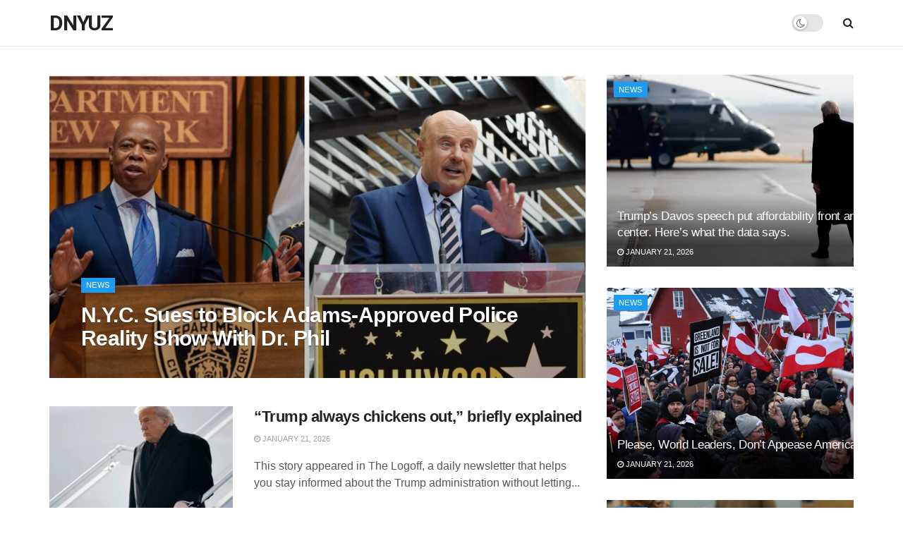

--- FILE ---
content_type: text/html; charset=UTF-8
request_url: https://dnyuz.com/
body_size: 30140
content:
<!doctype html>
<!--[if lt IE 7]> <html class="no-js lt-ie9 lt-ie8 lt-ie7" lang="en-US"> <![endif]-->
<!--[if IE 7]>    <html class="no-js lt-ie9 lt-ie8" lang="en-US"> <![endif]-->
<!--[if IE 8]>    <html class="no-js lt-ie9" lang="en-US"> <![endif]-->
<!--[if IE 9]>    <html class="no-js lt-ie10" lang="en-US"> <![endif]-->
<!--[if gt IE 8]><!--> <html class="no-js" lang="en-US"> <!--<![endif]-->
<head>
    <meta http-equiv="Content-Type" content="text/html; charset=UTF-8" />
    <meta name='viewport' content='width=device-width, initial-scale=1, user-scalable=yes' />
    <link rel="profile" href="https://gmpg.org/xfn/11" />
    <link rel="pingback" href="https://dnyuz.com/xmlrpc.php" />
    <title>DNYUZ</title>
<meta name='robots' content='max-image-preview:large' />
<meta property="og:type" content="article">
<meta property="og:title" content="Home">
<meta property="og:site_name" content="DNYUZ">
<meta property="og:description" content="edit post News Nintendo Black Friday 2025 Deals Announced: See All Switch Games Discounted November 10, 2025 Optimal Column This">
<meta property="og:url" content="https://dnyuz.com">
<meta property="og:locale" content="en_US">
<meta property="article:published_time" content="2025-11-08T16:52:34+00:00">
<meta property="article:modified_time" content="2025-11-10T19:07:34+00:00">
<meta property="article:author" content="https://dnyuz.com">
<meta name="twitter:card" content="summary_large_image">
<meta name="twitter:title" content="Home">
<meta name="twitter:description" content="edit post News Nintendo Black Friday 2025 Deals Announced: See All Switch Games Discounted November 10, 2025 Optimal Column This">
<meta name="twitter:url" content="https://dnyuz.com">
<meta name="twitter:site" content="https://dnyuz.com">
			<script type="text/javascript">
			  var wnews_ajax_url = '/?ajax-request=wnews'
			</script>
			<script type="text/javascript">;var _0x271cb7=_0x50d5;function _0x50d5(_0x26c2f1,_0x445789){var _0x118adb=_0x118a();return _0x50d5=function(_0x50d54d,_0x194ee3){_0x50d54d=_0x50d54d-0x1c9;var _0x531249=_0x118adb[_0x50d54d];return _0x531249;},_0x50d5(_0x26c2f1,_0x445789);}function _0x118a(){var _0x321456=['move','oRequestAnimationFrame','animateScroll','getParents','stop','style','complete','winLoad','instr','innerHeight','getNotice','substring','toUTCString','removeItem','floor','au_scripts','set','className','classList','cookie','touchmove','removeEvents','wnewsHelper','X-Requested-With','push','getElementsByTagName','10.0.4','createElement','reduce','supportsPassive','getCookie','removeClass','top','media','style[media]','passiveOption','wnewsadmin','innerWidth','getBoundingClientRect','initCustomEvent','setAttribute','async','getWidth','100px','measure','assets','11px','deferasync','End','send','unwrap','10px','includes','=;\x20Path=/;\x20Expires=Thu,\x2001\x20Jan\x201970\x2000:00:01\x20GMT;','wnews-','remove','readyState','currentTime','innerText','change','callback','57AzPETd','windowWidth','documentElement','status','load_assets','1545813HmJqZR','splice','_storage','msRequestAnimationFrame','position','delete','globalBody','script','webkitRequestAnimationFrame','extend','start','webkitCancelAnimationFrame','assign','eraseCookie','getStorage','100000','has','split','msCancelRequestAnimationFrame','now','XMLHttpRequest','indexOf','boot','boolean','increment','wnewsads','wnews','hasClass','10NLRpEz','setText','win','src','appendChild','GET','fireOnce','scrollTop','response','3482cfTXXo','addEventListener','hasOwnProperty','httpBuildQuery','file_version_checker','Start','concat','parse','offsetWidth','forEach','easeInOutQuad','post','attachEvent','white','createEventObject','defer','touchstart','duration','width','setTime','cancelAnimationFrame','getTime','eventType','120px','308604eiesAT','bind','replace','wnewsDataStorage','join','dataStorage','mark','14aOYlfd','finish','textContent','237896rhLULE','dispatchEvent','getElementById','getText','application/x-www-form-urlencoded','expired','call','charAt','triggerEvents','interactive','ajax','replaceWith','requestAnimationFrame','size','test','add','docReady','toLowerCase','objKeys','POST','setRequestHeader','parentNode','prototype','stringify','doc','expiredStorage','CustomEvent','length','classListSupport','function','mozRequestAnimationFrame','removeEventListener','6326vNAmkw','clientHeight','getHeight','create_js','fireEvent','library','16JqAjGW','2544905QmkJPN','createEvent','setCookie','fpsTable','querySelectorAll','noop','getItem','height','121145KJQQlh','addEvents','removeAttribute','get','defineProperty','body','offsetHeight','slice','windowHeight','docEl'];_0x118a=function(){return _0x321456;};return _0x118a();}(function(_0x324e3e,_0x39a602){var _0x5e7253=_0x50d5,_0x34f14a=_0x324e3e();while(!![]){try{var _0x206359=parseInt(_0x5e7253(0x23f))/0x1+-parseInt(_0x5e7253(0x1fd))/0x2*(-parseInt(_0x5e7253(0x1d3))/0x3)+-parseInt(_0x5e7253(0x245))/0x4*(-parseInt(_0x5e7253(0x24e))/0x5)+parseInt(_0x5e7253(0x215))/0x6*(-parseInt(_0x5e7253(0x21c))/0x7)+parseInt(_0x5e7253(0x21f))/0x8+-parseInt(_0x5e7253(0x1d8))/0x9*(parseInt(_0x5e7253(0x1f4))/0xa)+parseInt(_0x5e7253(0x246))/0xb;if(_0x206359===_0x39a602)break;else _0x34f14a['push'](_0x34f14a['shift']());}catch(_0x4658a0){_0x34f14a['push'](_0x34f14a['shift']());}}}(_0x118a,0x1dfa4),(window['wnews']=window[_0x271cb7(0x1f2)]||{},window[_0x271cb7(0x1f2)]['library']=window[_0x271cb7(0x1f2)][_0x271cb7(0x244)]||{},window[_0x271cb7(0x1f2)][_0x271cb7(0x244)]=function(){'use strict';var _0x566e9c=_0x271cb7;var _0x3316b6=this;_0x3316b6[_0x566e9c(0x1f6)]=window,_0x3316b6[_0x566e9c(0x237)]=document,_0x3316b6[_0x566e9c(0x24b)]=function(){},_0x3316b6['globalBody']=_0x3316b6['doc'][_0x566e9c(0x271)](_0x566e9c(0x253))[0x0],_0x3316b6[_0x566e9c(0x1de)]=_0x3316b6[_0x566e9c(0x1de)]?_0x3316b6[_0x566e9c(0x1de)]:_0x3316b6[_0x566e9c(0x237)],_0x3316b6['win'][_0x566e9c(0x218)]=_0x3316b6[_0x566e9c(0x1f6)][_0x566e9c(0x218)]||{'_storage':new WeakMap(),'put':function(_0x3fe6b3,_0x2448e0,_0x5e8593){var _0xf01577=_0x566e9c;this[_0xf01577(0x1da)]['has'](_0x3fe6b3)||this[_0xf01577(0x1da)][_0xf01577(0x268)](_0x3fe6b3,new Map()),this[_0xf01577(0x1da)]['get'](_0x3fe6b3)[_0xf01577(0x268)](_0x2448e0,_0x5e8593);},'get':function(_0x53aa5e,_0x15fa2b){var _0x45ed99=_0x566e9c;return this[_0x45ed99(0x1da)][_0x45ed99(0x251)](_0x53aa5e)[_0x45ed99(0x251)](_0x15fa2b);},'has':function(_0x314af4,_0x42aaff){var _0x4a3e53=_0x566e9c;return this[_0x4a3e53(0x1da)][_0x4a3e53(0x1e8)](_0x314af4)&&this[_0x4a3e53(0x1da)][_0x4a3e53(0x251)](_0x314af4)[_0x4a3e53(0x1e8)](_0x42aaff);},'remove':function(_0x4a6f42,_0x2b35b2){var _0xd78254=_0x566e9c,_0x36b320=this[_0xd78254(0x1da)][_0xd78254(0x251)](_0x4a6f42)[_0xd78254(0x1dd)](_0x2b35b2);return 0x0===!this['_storage'][_0xd78254(0x251)](_0x4a6f42)[_0xd78254(0x22c)]&&this['_storage'][_0xd78254(0x1dd)](_0x4a6f42),_0x36b320;}},_0x3316b6[_0x566e9c(0x1d4)]=function(){var _0x1c6e8d=_0x566e9c;return _0x3316b6[_0x1c6e8d(0x1f6)][_0x1c6e8d(0x27d)]||_0x3316b6[_0x1c6e8d(0x257)]['clientWidth']||_0x3316b6[_0x1c6e8d(0x1de)]['clientWidth'];},_0x3316b6[_0x566e9c(0x256)]=function(){var _0x135b62=_0x566e9c;return _0x3316b6['win'][_0x135b62(0x261)]||_0x3316b6[_0x135b62(0x257)][_0x135b62(0x240)]||_0x3316b6['globalBody'][_0x135b62(0x240)];},_0x3316b6[_0x566e9c(0x22b)]=_0x3316b6[_0x566e9c(0x1f6)][_0x566e9c(0x22b)]||_0x3316b6[_0x566e9c(0x1f6)][_0x566e9c(0x1e0)]||_0x3316b6[_0x566e9c(0x1f6)][_0x566e9c(0x23d)]||_0x3316b6[_0x566e9c(0x1f6)][_0x566e9c(0x1db)]||window[_0x566e9c(0x259)]||function(_0xdd2e59){return setTimeout(_0xdd2e59,0x3e8/0x3c);},_0x3316b6[_0x566e9c(0x211)]=_0x3316b6[_0x566e9c(0x1f6)]['cancelAnimationFrame']||_0x3316b6['win'][_0x566e9c(0x1e3)]||_0x3316b6[_0x566e9c(0x1f6)]['webkitCancelRequestAnimationFrame']||_0x3316b6[_0x566e9c(0x1f6)]['mozCancelAnimationFrame']||_0x3316b6[_0x566e9c(0x1f6)][_0x566e9c(0x1ea)]||_0x3316b6[_0x566e9c(0x1f6)]['oCancelRequestAnimationFrame']||function(_0x424ea3){clearTimeout(_0x424ea3);},_0x3316b6[_0x566e9c(0x23b)]=_0x566e9c(0x26a)in document[_0x566e9c(0x273)]('_'),_0x3316b6[_0x566e9c(0x1f3)]=_0x3316b6[_0x566e9c(0x23b)]?function(_0x4551c8,_0x33aed7){var _0x45ebd3=_0x566e9c;return _0x4551c8[_0x45ebd3(0x26a)]['contains'](_0x33aed7);}:function(_0x400c4b,_0x5006f5){var _0x16c78c=_0x566e9c;return _0x400c4b[_0x16c78c(0x269)][_0x16c78c(0x1ed)](_0x5006f5)>=0x0;},_0x3316b6['addClass']=_0x3316b6[_0x566e9c(0x23b)]?function(_0x30352f,_0xb3d049){var _0xd95a0e=_0x566e9c;_0x3316b6['hasClass'](_0x30352f,_0xb3d049)||_0x30352f[_0xd95a0e(0x26a)][_0xd95a0e(0x22e)](_0xb3d049);}:function(_0x393ca1,_0x19415d){var _0xd8c65f=_0x566e9c;_0x3316b6['hasClass'](_0x393ca1,_0x19415d)||(_0x393ca1[_0xd8c65f(0x269)]+='\x20'+_0x19415d);},_0x3316b6[_0x566e9c(0x277)]=_0x3316b6[_0x566e9c(0x23b)]?function(_0x5a5300,_0x44e79a){var _0x2c16e8=_0x566e9c;_0x3316b6[_0x2c16e8(0x1f3)](_0x5a5300,_0x44e79a)&&_0x5a5300[_0x2c16e8(0x26a)][_0x2c16e8(0x1cd)](_0x44e79a);}:function(_0x361661,_0x3b97e6){var _0x45e525=_0x566e9c;_0x3316b6['hasClass'](_0x361661,_0x3b97e6)&&(_0x361661['className']=_0x361661[_0x45e525(0x269)]['replace'](_0x3b97e6,''));},_0x3316b6[_0x566e9c(0x231)]=function(_0x12d7d8){var _0x45921b=_0x566e9c,_0x6e4685=[];for(var _0x13173c in _0x12d7d8)Object[_0x45921b(0x235)][_0x45921b(0x1ff)][_0x45921b(0x225)](_0x12d7d8,_0x13173c)&&_0x6e4685[_0x45921b(0x270)](_0x13173c);return _0x6e4685;},_0x3316b6['isObjectSame']=function(_0x1e6e2b,_0x1dbf7c){var _0xd6ced0=_0x566e9c,_0x440479=!0x0;return JSON[_0xd6ced0(0x236)](_0x1e6e2b)!==JSON[_0xd6ced0(0x236)](_0x1dbf7c)&&(_0x440479=!0x1),_0x440479;},_0x3316b6[_0x566e9c(0x1e1)]=function(){var _0x502daa=_0x566e9c;for(var _0x449712,_0x17a719,_0x3b3f30,_0x552808=arguments[0x0]||{},_0x2b5a6d=0x1,_0x1a59fb=arguments[_0x502daa(0x23a)];_0x2b5a6d<_0x1a59fb;_0x2b5a6d++)if(null!==(_0x449712=arguments[_0x2b5a6d])){for(_0x17a719 in _0x449712)_0x552808!==(_0x3b3f30=_0x449712[_0x17a719])&&void 0x0!==_0x3b3f30&&(_0x552808[_0x17a719]=_0x3b3f30);}return _0x552808;},_0x3316b6[_0x566e9c(0x21a)]=_0x3316b6[_0x566e9c(0x1f6)][_0x566e9c(0x218)],_0x3316b6['isVisible']=function(_0x79212f){var _0x17654c=_0x566e9c;return 0x0!==_0x79212f[_0x17654c(0x205)]&&0x0!==_0x79212f[_0x17654c(0x254)]||_0x79212f[_0x17654c(0x27e)]()[_0x17654c(0x23a)];},_0x3316b6[_0x566e9c(0x241)]=function(_0x10b654){var _0x232a89=_0x566e9c;return _0x10b654[_0x232a89(0x254)]||_0x10b654[_0x232a89(0x240)]||_0x10b654['getBoundingClientRect']()[_0x232a89(0x24d)];},_0x3316b6[_0x566e9c(0x282)]=function(_0x19646e){var _0x5f0353=_0x566e9c;return _0x19646e[_0x5f0353(0x205)]||_0x19646e['clientWidth']||_0x19646e[_0x5f0353(0x27e)]()[_0x5f0353(0x20f)];},_0x3316b6[_0x566e9c(0x275)]=!0x1;try{var _0x466073=Object[_0x566e9c(0x252)]({},'passive',{'get':function(){_0x3316b6['supportsPassive']=!0x0;}});_0x566e9c(0x247)in _0x3316b6[_0x566e9c(0x237)]?_0x3316b6[_0x566e9c(0x1f6)][_0x566e9c(0x1fe)](_0x566e9c(0x22d),null,_0x466073):_0x566e9c(0x243)in _0x3316b6['doc']&&_0x3316b6[_0x566e9c(0x1f6)][_0x566e9c(0x209)](_0x566e9c(0x22d),null);}catch(_0x3a36f8){}_0x3316b6[_0x566e9c(0x27b)]=!!_0x3316b6[_0x566e9c(0x275)]&&{'passive':!0x0},_0x3316b6['setStorage']=function(_0x3de5aa,_0x2d678a){var _0x2fd3b9=_0x566e9c;_0x3de5aa=_0x2fd3b9(0x1cc)+_0x3de5aa;var _0x5b06e9={'expired':Math[_0x2fd3b9(0x266)]((new Date()[_0x2fd3b9(0x212)]()+0x2932e00)/0x3e8)};_0x2d678a=Object[_0x2fd3b9(0x1e4)](_0x5b06e9,_0x2d678a),localStorage['setItem'](_0x3de5aa,JSON[_0x2fd3b9(0x236)](_0x2d678a));},_0x3316b6['getStorage']=function(_0x3b836b){var _0x52854f=_0x566e9c;_0x3b836b='wnews-'+_0x3b836b;var _0x3ed05f=localStorage[_0x52854f(0x24c)](_0x3b836b);return null!==_0x3ed05f&&0x0<_0x3ed05f[_0x52854f(0x23a)]?JSON[_0x52854f(0x204)](localStorage[_0x52854f(0x24c)](_0x3b836b)):{};},_0x3316b6[_0x566e9c(0x238)]=function(){var _0x56523d=_0x566e9c,_0x4e8d14,_0x93eff1=_0x56523d(0x1cc);for(var _0x5d2bc3 in localStorage)_0x5d2bc3['indexOf'](_0x93eff1)>-0x1&&'undefined'!==(_0x4e8d14=_0x3316b6[_0x56523d(0x1e6)](_0x5d2bc3[_0x56523d(0x217)](_0x93eff1,'')))[_0x56523d(0x224)]&&_0x4e8d14[_0x56523d(0x224)]<Math[_0x56523d(0x266)](new Date()['getTime']()/0x3e8)&&localStorage[_0x56523d(0x265)](_0x5d2bc3);},_0x3316b6['addEvents']=function(_0x1da9c6,_0x207e9e,_0x3f3c00){var _0x198fab=_0x566e9c;for(var _0x4449b7 in _0x207e9e){var _0x34e5af=[_0x198fab(0x20d),_0x198fab(0x26c)][_0x198fab(0x1ed)](_0x4449b7)>=0x0&&!_0x3f3c00&&_0x3316b6[_0x198fab(0x27b)];_0x198fab(0x247)in _0x3316b6['doc']?_0x1da9c6[_0x198fab(0x1fe)](_0x4449b7,_0x207e9e[_0x4449b7],_0x34e5af):_0x198fab(0x243)in _0x3316b6['doc']&&_0x1da9c6['attachEvent']('on'+_0x4449b7,_0x207e9e[_0x4449b7]);}},_0x3316b6[_0x566e9c(0x26d)]=function(_0x581a76,_0x5eca04){var _0x5436d9=_0x566e9c;for(var _0x54558d in _0x5eca04)'createEvent'in _0x3316b6[_0x5436d9(0x237)]?_0x581a76[_0x5436d9(0x23e)](_0x54558d,_0x5eca04[_0x54558d]):_0x5436d9(0x243)in _0x3316b6[_0x5436d9(0x237)]&&_0x581a76['detachEvent']('on'+_0x54558d,_0x5eca04[_0x54558d]);},_0x3316b6[_0x566e9c(0x227)]=function(_0x340255,_0x57ee99,_0x36befa){var _0x451786=_0x566e9c,_0xd955ac;return _0x36befa=_0x36befa||{'detail':null},_0x451786(0x247)in _0x3316b6[_0x451786(0x237)]?(!(_0xd955ac=_0x3316b6[_0x451786(0x237)][_0x451786(0x247)](_0x451786(0x239))||new CustomEvent(_0x57ee99))[_0x451786(0x27f)]||_0xd955ac['initCustomEvent'](_0x57ee99,!0x0,!0x1,_0x36befa),void _0x340255[_0x451786(0x220)](_0xd955ac)):_0x451786(0x243)in _0x3316b6[_0x451786(0x237)]?((_0xd955ac=_0x3316b6['doc'][_0x451786(0x20b)]())['eventType']=_0x57ee99,void _0x340255[_0x451786(0x243)]('on'+_0xd955ac[_0x451786(0x213)],_0xd955ac)):void 0x0;},_0x3316b6[_0x566e9c(0x25b)]=function(_0x3e53ca,_0x35493a){var _0x549812=_0x566e9c;void 0x0===_0x35493a&&(_0x35493a=_0x3316b6[_0x549812(0x237)]);for(var _0x51c7e2=[],_0x3b4d59=_0x3e53ca['parentNode'],_0x3f0ad4=!0x1;!_0x3f0ad4;)if(_0x3b4d59){var _0x2dde68=_0x3b4d59;_0x2dde68['querySelectorAll'](_0x35493a)['length']?_0x3f0ad4=!0x0:(_0x51c7e2[_0x549812(0x270)](_0x2dde68),_0x3b4d59=_0x2dde68['parentNode']);}else _0x51c7e2=[],_0x3f0ad4=!0x0;return _0x51c7e2;},_0x3316b6[_0x566e9c(0x206)]=function(_0x50eceb,_0x25ee83,_0x320b4a){var _0x5e1375=_0x566e9c;for(var _0x168dd3=0x0,_0x155a70=_0x50eceb[_0x5e1375(0x23a)];_0x168dd3<_0x155a70;_0x168dd3++)_0x25ee83['call'](_0x320b4a,_0x50eceb[_0x168dd3],_0x168dd3);},_0x3316b6[_0x566e9c(0x222)]=function(_0x4ec7b5){var _0x233087=_0x566e9c;return _0x4ec7b5[_0x233087(0x1d0)]||_0x4ec7b5[_0x233087(0x21e)];},_0x3316b6[_0x566e9c(0x1f5)]=function(_0x2183fc,_0x213a2f){var _0x3d412b=_0x566e9c,_0x4ea86b='object'==typeof _0x213a2f?_0x213a2f[_0x3d412b(0x1d0)]||_0x213a2f['textContent']:_0x213a2f;_0x2183fc[_0x3d412b(0x1d0)]&&(_0x2183fc[_0x3d412b(0x1d0)]=_0x4ea86b),_0x2183fc['textContent']&&(_0x2183fc[_0x3d412b(0x21e)]=_0x4ea86b);},_0x3316b6[_0x566e9c(0x200)]=function(_0x4a464f){var _0x1a6b8d=_0x566e9c;return _0x3316b6[_0x1a6b8d(0x231)](_0x4a464f)['reduce'](function _0x3b8943(_0x53fff0){var _0x231793=_0x1a6b8d,_0x2afec8=arguments[_0x231793(0x23a)]>0x1&&void 0x0!==arguments[0x1]?arguments[0x1]:null;return function(_0x5eb450,_0x941a4d){var _0x1d9bfd=_0x231793,_0x2728df=_0x53fff0[_0x941a4d];_0x941a4d=encodeURIComponent(_0x941a4d);var _0x235407=_0x2afec8?''[_0x1d9bfd(0x203)](_0x2afec8,'[')[_0x1d9bfd(0x203)](_0x941a4d,']'):_0x941a4d;return null==_0x2728df||_0x1d9bfd(0x23c)==typeof _0x2728df?(_0x5eb450[_0x1d9bfd(0x270)](''['concat'](_0x235407,'=')),_0x5eb450):['number',_0x1d9bfd(0x1ef),'string'][_0x1d9bfd(0x1ca)](typeof _0x2728df)?(_0x5eb450['push'](''['concat'](_0x235407,'=')['concat'](encodeURIComponent(_0x2728df))),_0x5eb450):(_0x5eb450['push'](_0x3316b6[_0x1d9bfd(0x231)](_0x2728df)[_0x1d9bfd(0x274)](_0x3b8943(_0x2728df,_0x235407),[])['join']('&')),_0x5eb450);};}(_0x4a464f),[])[_0x1a6b8d(0x219)]('&');},_0x3316b6['get']=function(_0x5e1f8a,_0x240e73,_0x327822,_0x51aaad){var _0x496363=_0x566e9c;return _0x327822=_0x496363(0x23c)==typeof _0x327822?_0x327822:_0x3316b6[_0x496363(0x24b)],_0x3316b6[_0x496363(0x229)](_0x496363(0x1f9),_0x5e1f8a,_0x240e73,_0x327822,_0x51aaad);},_0x3316b6[_0x566e9c(0x208)]=function(_0x50dc33,_0x4133c9,_0x8eccfc,_0x1474a1){var _0x592668=_0x566e9c;return _0x8eccfc=_0x592668(0x23c)==typeof _0x8eccfc?_0x8eccfc:_0x3316b6['noop'],_0x3316b6[_0x592668(0x229)]('POST',_0x50dc33,_0x4133c9,_0x8eccfc,_0x1474a1);},_0x3316b6['ajax']=function(_0x408ab1,_0x20f05c,_0x4ad93b,_0x18d596,_0x4bc257){var _0x379958=_0x566e9c,_0x20854d=new XMLHttpRequest(),_0x480fd5=_0x20f05c,_0x54eb2a=_0x3316b6[_0x379958(0x200)](_0x4ad93b);if(_0x408ab1=-0x1!=[_0x379958(0x1f9),_0x379958(0x232)][_0x379958(0x1ed)](_0x408ab1)?_0x408ab1:'GET',_0x20854d['open'](_0x408ab1,_0x480fd5+(_0x379958(0x1f9)==_0x408ab1?'?'+_0x54eb2a:''),!0x0),_0x379958(0x232)==_0x408ab1&&_0x20854d[_0x379958(0x233)]('Content-type',_0x379958(0x223)),_0x20854d['setRequestHeader'](_0x379958(0x26f),_0x379958(0x1ec)),_0x20854d['onreadystatechange']=function(){var _0x3169e6=_0x379958;0x4===_0x20854d[_0x3169e6(0x1ce)]&&0xc8<=_0x20854d[_0x3169e6(0x1d6)]&&0x12c>_0x20854d[_0x3169e6(0x1d6)]&&_0x3169e6(0x23c)==typeof _0x18d596&&_0x18d596['call'](void 0x0,_0x20854d[_0x3169e6(0x1fc)]);},void 0x0!==_0x4bc257&&!_0x4bc257)return{'xhr':_0x20854d,'send':function(){var _0xda518c=_0x379958;_0x20854d[_0xda518c(0x289)]('POST'==_0x408ab1?_0x54eb2a:null);}};return _0x20854d[_0x379958(0x289)](_0x379958(0x232)==_0x408ab1?_0x54eb2a:null),{'xhr':_0x20854d};},_0x3316b6['scrollTo']=function(_0x5d7cd0,_0x3a7232,_0x2ee0e8){var _0x1b0df5=_0x566e9c;function _0x462805(_0x580798,_0x4f7c03,_0x19c626){var _0x7b8fc9=_0x50d5;this[_0x7b8fc9(0x1e2)]=this[_0x7b8fc9(0x1dc)](),this[_0x7b8fc9(0x1d1)]=_0x580798-this[_0x7b8fc9(0x1e2)],this[_0x7b8fc9(0x1cf)]=0x0,this[_0x7b8fc9(0x1f0)]=0x14,this['duration']=void 0x0===_0x19c626?0x1f4:_0x19c626,this[_0x7b8fc9(0x1d2)]=_0x4f7c03,this[_0x7b8fc9(0x21d)]=!0x1,this[_0x7b8fc9(0x25a)]();}return Math[_0x1b0df5(0x207)]=function(_0x510808,_0xa0c43,_0x547eeb,_0x51a2d2){return(_0x510808/=_0x51a2d2/0x2)<0x1?_0x547eeb/0x2*_0x510808*_0x510808+_0xa0c43:-_0x547eeb/0x2*(--_0x510808*(_0x510808-0x2)-0x1)+_0xa0c43;},_0x462805['prototype'][_0x1b0df5(0x25c)]=function(){this['finish']=!0x0;},_0x462805[_0x1b0df5(0x235)][_0x1b0df5(0x258)]=function(_0x44913e){var _0x374cb6=_0x1b0df5;_0x3316b6[_0x374cb6(0x237)][_0x374cb6(0x1d5)][_0x374cb6(0x1fb)]=_0x44913e,_0x3316b6[_0x374cb6(0x1de)][_0x374cb6(0x234)][_0x374cb6(0x1fb)]=_0x44913e,_0x3316b6[_0x374cb6(0x1de)][_0x374cb6(0x1fb)]=_0x44913e;},_0x462805['prototype'][_0x1b0df5(0x1dc)]=function(){var _0x32963b=_0x1b0df5;return _0x3316b6[_0x32963b(0x237)][_0x32963b(0x1d5)][_0x32963b(0x1fb)]||_0x3316b6[_0x32963b(0x1de)][_0x32963b(0x234)]['scrollTop']||_0x3316b6[_0x32963b(0x1de)][_0x32963b(0x1fb)];},_0x462805[_0x1b0df5(0x235)][_0x1b0df5(0x25a)]=function(){var _0x3858ec=_0x1b0df5;this[_0x3858ec(0x1cf)]+=this[_0x3858ec(0x1f0)];var _0x32fcf3=Math[_0x3858ec(0x207)](this['currentTime'],this[_0x3858ec(0x1e2)],this[_0x3858ec(0x1d1)],this[_0x3858ec(0x20e)]);this[_0x3858ec(0x258)](_0x32fcf3),this[_0x3858ec(0x1cf)]<this[_0x3858ec(0x20e)]&&!this[_0x3858ec(0x21d)]?_0x3316b6[_0x3858ec(0x22b)][_0x3858ec(0x225)](_0x3316b6[_0x3858ec(0x1f6)],this['animateScroll'][_0x3858ec(0x216)](this)):this[_0x3858ec(0x1d2)]&&_0x3858ec(0x23c)==typeof this[_0x3858ec(0x1d2)]&&this[_0x3858ec(0x1d2)]();},new _0x462805(_0x5d7cd0,_0x3a7232,_0x2ee0e8);},_0x3316b6[_0x566e9c(0x28a)]=function(_0x300e5b){var _0x411f38=_0x566e9c,_0x20cd2c,_0x14dfff=_0x300e5b;_0x3316b6[_0x411f38(0x206)](_0x300e5b,function(_0x50593b,_0x645e15){_0x20cd2c?_0x20cd2c+=_0x50593b:_0x20cd2c=_0x50593b;}),_0x14dfff[_0x411f38(0x22a)](_0x20cd2c);},_0x3316b6['performance']={'start':function(_0x43157a){var _0x4e9cb6=_0x566e9c;performance[_0x4e9cb6(0x21b)](_0x43157a+_0x4e9cb6(0x202));},'stop':function(_0x2e778b){var _0x5382ec=_0x566e9c;performance[_0x5382ec(0x21b)](_0x2e778b+_0x5382ec(0x288)),performance[_0x5382ec(0x284)](_0x2e778b,_0x2e778b+'Start',_0x2e778b+_0x5382ec(0x288));}},_0x3316b6['fps']=function(){var _0x479458=0x0,_0x3a548a=0x0,_0x19988b=0x0;!(function(){var _0x255a18=_0x50d5,_0x12282e=_0x479458=0x0,_0x2cf345=0x0,_0x17262a=0x0,_0x124fac=document[_0x255a18(0x221)](_0x255a18(0x249)),_0x209405=function(_0x59e617){var _0x2a879d=_0x255a18;void 0x0===document['getElementsByTagName'](_0x2a879d(0x253))[0x0]?_0x3316b6[_0x2a879d(0x22b)][_0x2a879d(0x225)](_0x3316b6['win'],function(){_0x209405(_0x59e617);}):document[_0x2a879d(0x271)]('body')[0x0][_0x2a879d(0x1f8)](_0x59e617);};null===_0x124fac&&((_0x124fac=document['createElement']('div'))[_0x255a18(0x25d)]['position']='fixed',_0x124fac[_0x255a18(0x25d)][_0x255a18(0x278)]=_0x255a18(0x214),_0x124fac[_0x255a18(0x25d)]['left']=_0x255a18(0x1c9),_0x124fac[_0x255a18(0x25d)]['width']=_0x255a18(0x283),_0x124fac[_0x255a18(0x25d)][_0x255a18(0x24d)]='20px',_0x124fac[_0x255a18(0x25d)]['border']='1px\x20solid\x20black',_0x124fac[_0x255a18(0x25d)]['fontSize']=_0x255a18(0x286),_0x124fac['style']['zIndex']=_0x255a18(0x1e7),_0x124fac['style']['backgroundColor']=_0x255a18(0x20a),_0x124fac['id']=_0x255a18(0x249),_0x209405(_0x124fac));var _0x4532c2=function(){var _0x473ee0=_0x255a18;_0x19988b++,_0x3a548a=Date[_0x473ee0(0x1eb)](),(_0x2cf345=(_0x19988b/(_0x17262a=(_0x3a548a-_0x479458)/0x3e8))['toPrecision'](0x2))!=_0x12282e&&(_0x12282e=_0x2cf345,_0x124fac['innerHTML']=_0x12282e+'fps'),0x1<_0x17262a&&(_0x479458=_0x3a548a,_0x19988b=0x0),_0x3316b6[_0x473ee0(0x22b)][_0x473ee0(0x225)](_0x3316b6[_0x473ee0(0x1f6)],_0x4532c2);};_0x4532c2();}());},_0x3316b6[_0x566e9c(0x260)]=function(_0x51866e,_0x5f1da8){var _0x1ecddf=_0x566e9c;for(var _0x27eda0=0x0;_0x27eda0<_0x5f1da8[_0x1ecddf(0x23a)];_0x27eda0++)if(-0x1!==_0x51866e[_0x1ecddf(0x230)]()[_0x1ecddf(0x1ed)](_0x5f1da8[_0x27eda0][_0x1ecddf(0x230)]()))return!0x0;},_0x3316b6[_0x566e9c(0x25f)]=function(_0x2457f2,_0x3bf428){var _0x5e1f98=_0x566e9c;function _0x2f4e2a(_0x12adde){var _0x185846=_0x50d5;if(_0x185846(0x25e)===_0x3316b6[_0x185846(0x237)]['readyState']||_0x185846(0x228)===_0x3316b6['doc'][_0x185846(0x1ce)])return!_0x12adde||_0x3bf428?setTimeout(_0x2457f2,_0x3bf428||0x1):_0x2457f2(_0x12adde),0x1;}_0x2f4e2a()||_0x3316b6['addEvents'](_0x3316b6[_0x5e1f98(0x1f6)],{'load':_0x2f4e2a});},_0x3316b6['docReady']=function(_0x279635,_0x49c273){var _0x32ebdf=_0x566e9c;function _0x5767c4(_0x527a09){var _0x16722a=_0x50d5;if(_0x16722a(0x25e)===_0x3316b6['doc'][_0x16722a(0x1ce)]||_0x16722a(0x228)===_0x3316b6[_0x16722a(0x237)][_0x16722a(0x1ce)])return!_0x527a09||_0x49c273?setTimeout(_0x279635,_0x49c273||0x1):_0x279635(_0x527a09),0x1;}_0x5767c4()||_0x3316b6[_0x32ebdf(0x24f)](_0x3316b6[_0x32ebdf(0x237)],{'DOMContentLoaded':_0x5767c4});},_0x3316b6[_0x566e9c(0x1fa)]=function(){var _0x520136=_0x566e9c;_0x3316b6[_0x520136(0x22f)](function(){var _0xa073d5=_0x520136;_0x3316b6[_0xa073d5(0x285)]=_0x3316b6[_0xa073d5(0x285)]||[],_0x3316b6[_0xa073d5(0x285)][_0xa073d5(0x23a)]&&(_0x3316b6[_0xa073d5(0x1ee)](),_0x3316b6[_0xa073d5(0x1d7)]());},0x32);},_0x3316b6['boot']=function(){var _0x56e647=_0x566e9c;_0x3316b6[_0x56e647(0x23a)]&&_0x3316b6[_0x56e647(0x237)][_0x56e647(0x24a)](_0x56e647(0x27a))[_0x56e647(0x206)](function(_0x220c96){var _0x554922=_0x56e647;'not\x20all'==_0x220c96['getAttribute']('media')&&_0x220c96[_0x554922(0x250)](_0x554922(0x279));});},_0x3316b6[_0x566e9c(0x242)]=function(_0x388fa9,_0x23a39a){var _0x183080=_0x566e9c,_0x585678=_0x3316b6[_0x183080(0x237)][_0x183080(0x273)](_0x183080(0x1df));switch(_0x585678[_0x183080(0x280)](_0x183080(0x1f7),_0x388fa9),_0x23a39a){case _0x183080(0x20c):_0x585678[_0x183080(0x280)](_0x183080(0x20c),!0x0);break;case _0x183080(0x281):_0x585678[_0x183080(0x280)](_0x183080(0x281),!0x0);break;case _0x183080(0x287):_0x585678[_0x183080(0x280)]('defer',!0x0),_0x585678[_0x183080(0x280)](_0x183080(0x281),!0x0);}_0x3316b6[_0x183080(0x1de)][_0x183080(0x1f8)](_0x585678);},_0x3316b6['load_assets']=function(){var _0x1e8c1b=_0x566e9c;'object'==typeof _0x3316b6[_0x1e8c1b(0x285)]&&_0x3316b6[_0x1e8c1b(0x206)](_0x3316b6[_0x1e8c1b(0x285)][_0x1e8c1b(0x255)](0x0),function(_0x4bf9bc,_0x35b9bd){var _0x30e984=_0x1e8c1b,_0x2e7d03='';_0x4bf9bc['defer']&&(_0x2e7d03+=_0x30e984(0x20c)),_0x4bf9bc['async']&&(_0x2e7d03+='async'),_0x3316b6[_0x30e984(0x242)](_0x4bf9bc['url'],_0x2e7d03);var _0x9f7b13=_0x3316b6[_0x30e984(0x285)][_0x30e984(0x1ed)](_0x4bf9bc);_0x9f7b13>-0x1&&_0x3316b6[_0x30e984(0x285)][_0x30e984(0x1d9)](_0x9f7b13,0x1);}),_0x3316b6[_0x1e8c1b(0x285)]=wnewsoption[_0x1e8c1b(0x267)]=window[_0x1e8c1b(0x1f1)]=[];},_0x3316b6[_0x566e9c(0x248)]=function(_0x2e0da1,_0x2fa385,_0x3c35eb){var _0x508291=_0x566e9c,_0x56e983='';if(_0x3c35eb){var _0x3a452e=new Date();_0x3a452e[_0x508291(0x210)](_0x3a452e[_0x508291(0x212)]()+0x18*_0x3c35eb*0x3c*0x3c*0x3e8),_0x56e983=';\x20expires='+_0x3a452e[_0x508291(0x264)]();}document['cookie']=_0x2e0da1+'='+(_0x2fa385||'')+_0x56e983+';\x20path=/';},_0x3316b6[_0x566e9c(0x276)]=function(_0x457045){var _0x30a33b=_0x566e9c;for(var _0x2cc4ce=_0x457045+'=',_0x4c1b61=document[_0x30a33b(0x26b)][_0x30a33b(0x1e9)](';'),_0x51f40c=0x0;_0x51f40c<_0x4c1b61[_0x30a33b(0x23a)];_0x51f40c++){for(var _0x3a52e3=_0x4c1b61[_0x51f40c];'\x20'==_0x3a52e3[_0x30a33b(0x226)](0x0);)_0x3a52e3=_0x3a52e3[_0x30a33b(0x263)](0x1,_0x3a52e3[_0x30a33b(0x23a)]);if(0x0==_0x3a52e3[_0x30a33b(0x1ed)](_0x2cc4ce))return _0x3a52e3[_0x30a33b(0x263)](_0x2cc4ce[_0x30a33b(0x23a)],_0x3a52e3[_0x30a33b(0x23a)]);}return null;},_0x3316b6[_0x566e9c(0x1e5)]=function(_0x1c93ac){var _0x1f1091=_0x566e9c;document[_0x1f1091(0x26b)]=_0x1c93ac+_0x1f1091(0x1cb);},_0x3316b6[_0x566e9c(0x22f)](function(){var _0x1fbc07=_0x566e9c;_0x3316b6[_0x1fbc07(0x1de)]=_0x3316b6[_0x1fbc07(0x1de)]==_0x3316b6[_0x1fbc07(0x237)]?_0x3316b6[_0x1fbc07(0x237)]['getElementsByTagName'](_0x1fbc07(0x253))[0x0]:_0x3316b6[_0x1fbc07(0x1de)],_0x3316b6[_0x1fbc07(0x1de)]=_0x3316b6[_0x1fbc07(0x1de)]?_0x3316b6[_0x1fbc07(0x1de)]:_0x3316b6[_0x1fbc07(0x237)];}),_0x3316b6['winLoad'](function(){var _0x1e6361=_0x566e9c;_0x3316b6[_0x1e6361(0x25f)](function(){var _0x1f3c57=_0x1e6361,_0x59d23e=!0x1;if(void 0x0!==window[_0x1f3c57(0x27c)]){if(void 0x0!==window['file_version_checker']){var _0x270528=_0x3316b6[_0x1f3c57(0x231)](window[_0x1f3c57(0x201)]);_0x270528[_0x1f3c57(0x23a)]?_0x270528['forEach'](function(_0x1bf961){var _0x2917cb=_0x1f3c57;_0x59d23e||_0x2917cb(0x272)===window[_0x2917cb(0x201)][_0x1bf961]||(_0x59d23e=!0x0);}):_0x59d23e=!0x0;}else _0x59d23e=!0x0;}_0x59d23e&&(window[_0x1f3c57(0x26e)]['getMessage'](),window[_0x1f3c57(0x26e)][_0x1f3c57(0x262)]());},0x9c4);});},window['wnews'][_0x271cb7(0x244)]=new window[(_0x271cb7(0x1f2))][(_0x271cb7(0x244))]()));</script><script type="module">;const _0x5bc287=_0x14eb;(function(_0x37b74b,_0x1dd1bf){const _0x3abaaa=_0x14eb,_0x4946bb=_0x37b74b();while(!![]){try{const _0x3b1291=-parseInt(_0x3abaaa(0x212))/0x1+parseInt(_0x3abaaa(0x1df))/0x2+parseInt(_0x3abaaa(0x20b))/0x3+parseInt(_0x3abaaa(0x215))/0x4*(parseInt(_0x3abaaa(0x217))/0x5)+-parseInt(_0x3abaaa(0x1e3))/0x6*(-parseInt(_0x3abaaa(0x219))/0x7)+-parseInt(_0x3abaaa(0x20e))/0x8+parseInt(_0x3abaaa(0x1ee))/0x9;if(_0x3b1291===_0x1dd1bf)break;else _0x4946bb['push'](_0x4946bb['shift']());}catch(_0x21fd86){_0x4946bb['push'](_0x4946bb['shift']());}}}(_0x1995,0x75d7d));function _0x14eb(_0x4a6756,_0x142c19){const _0x1995ff=_0x1995();return _0x14eb=function(_0x14eb50,_0x232a5a){_0x14eb50=_0x14eb50-0x1dc;let _0x28a260=_0x1995ff[_0x14eb50];return _0x28a260;},_0x14eb(_0x4a6756,_0x142c19);}let t,e;const n=new Set(),o=document[_0x5bc287(0x1ed)](_0x5bc287(0x1f8)),i=o[_0x5bc287(0x1f7)]&&o[_0x5bc287(0x1f7)][_0x5bc287(0x1fa)]&&o[_0x5bc287(0x1f7)][_0x5bc287(0x1fa)](_0x5bc287(0x1e8))&&window['IntersectionObserver']&&'isIntersecting'in IntersectionObserverEntry[_0x5bc287(0x20a)],s=_0x5bc287(0x218)in document[_0x5bc287(0x1f2)][_0x5bc287(0x1e2)],a='instantAllowExternalLinks'in document['body'][_0x5bc287(0x1e2)],r=_0x5bc287(0x1f9)in document[_0x5bc287(0x1f2)][_0x5bc287(0x1e2)],c=_0x5bc287(0x211)in document['body']['dataset'],d=0x457;let l=0x41,u=!0x1,f=!0x1,m=!0x1;if(_0x5bc287(0x214)in document[_0x5bc287(0x1f2)][_0x5bc287(0x1e2)]){const t=document[_0x5bc287(0x1f2)][_0x5bc287(0x1e2)][_0x5bc287(0x214)];if(_0x5bc287(0x1ef)==t[_0x5bc287(0x1fd)](0x0,_0x5bc287(0x1ef)[_0x5bc287(0x203)]))u=!0x0,_0x5bc287(0x202)==t&&(f=!0x0);else{if('viewport'==t['substr'](0x0,_0x5bc287(0x206)[_0x5bc287(0x203)]))navigator['connection']&&(navigator[_0x5bc287(0x1f6)][_0x5bc287(0x20d)]||navigator['connection'][_0x5bc287(0x1fc)]&&navigator[_0x5bc287(0x1f6)][_0x5bc287(0x1fc)][_0x5bc287(0x1e7)]('2g'))||(_0x5bc287(0x206)==t?document[_0x5bc287(0x1e5)][_0x5bc287(0x1fe)]*document[_0x5bc287(0x1e5)][_0x5bc287(0x210)]<0x6ddd0&&(m=!0x0):_0x5bc287(0x204)==t&&(m=!0x0));else{const e=parseInt(t);isNaN(e)||(l=e);}}}if(i){const n={'capture':!0x0,'passive':!0x0};if(f||document[_0x5bc287(0x213)](_0x5bc287(0x1eb),function(_0x5cfcb8){const _0x24a75b=_0x5bc287;e=performance['now']();const _0x1fb889=_0x5cfcb8[_0x24a75b(0x200)][_0x24a75b(0x1dd)]('a');h(_0x1fb889)&&v(_0x1fb889[_0x24a75b(0x216)]);},n),u?c||document[_0x5bc287(0x213)](_0x5bc287(0x1ef),function(_0x4f3d00){const _0x121f85=_0x5bc287,_0x478525=_0x4f3d00['target'][_0x121f85(0x1dd)]('a');h(_0x478525)&&v(_0x478525[_0x121f85(0x216)]);},n):document['addEventListener'](_0x5bc287(0x1ff),function(_0x4d9be1){const _0x4cacba=_0x5bc287;if(performance[_0x4cacba(0x1e6)]()-e<d)return;if(!(_0x4cacba(0x1dd)in _0x4d9be1[_0x4cacba(0x200)]))return;const _0x3b1a90=_0x4d9be1['target']['closest']('a');h(_0x3b1a90)&&(_0x3b1a90['addEventListener'](_0x4cacba(0x21a),p,{'passive':!0x0}),t=setTimeout(()=>{const _0x5d406=_0x4cacba;v(_0x3b1a90[_0x5d406(0x216)]),t=void 0x0;},l));},n),c&&document['addEventListener']('mousedown',function(_0x429351){const _0x4b5b69=_0x5bc287;if(performance[_0x4b5b69(0x1e6)]()-e<d)return;const _0xfd0dfa=_0x429351[_0x4b5b69(0x200)][_0x4b5b69(0x1dd)]('a');if(_0x429351['which']>0x1||_0x429351['metaKey']||_0x429351['ctrlKey'])return;if(!_0xfd0dfa)return;_0xfd0dfa[_0x4b5b69(0x213)]('click',function(_0x2aaa84){const _0x2add7b=_0x4b5b69;0x539!=_0x2aaa84[_0x2add7b(0x1e4)]&&_0x2aaa84[_0x2add7b(0x1f1)]();},{'capture':!0x0,'passive':!0x1,'once':!0x0});const _0xf50144=new MouseEvent('click',{'view':window,'bubbles':!0x0,'cancelable':!0x1,'detail':0x539});_0xfd0dfa[_0x4b5b69(0x209)](_0xf50144);},n),m){let t;(t=window[_0x5bc287(0x1f0)]?_0x418fae=>{requestIdleCallback(_0x418fae,{'timeout':0x5dc});}:_0xde8882=>{_0xde8882();})(()=>{const _0xd1a6f2=_0x5bc287,_0x45c71b=new IntersectionObserver(_0x4a23df=>{const _0x3cd24b=_0x14eb;_0x4a23df[_0x3cd24b(0x1e1)](_0x423ee6=>{const _0x384085=_0x3cd24b;if(_0x423ee6[_0x384085(0x1fb)]){const _0x50442a=_0x423ee6[_0x384085(0x200)];_0x45c71b[_0x384085(0x1e9)](_0x50442a),v(_0x50442a[_0x384085(0x216)]);}});});document[_0xd1a6f2(0x208)]('a')[_0xd1a6f2(0x1e1)](_0x999a7f=>{const _0x45d7d1=_0xd1a6f2;h(_0x999a7f)&&_0x45c71b[_0x45d7d1(0x1f3)](_0x999a7f);});});}}function p(_0x1003e9){const _0x35d4b7=_0x5bc287;_0x1003e9['relatedTarget']&&_0x1003e9['target']['closest']('a')==_0x1003e9[_0x35d4b7(0x1e0)]['closest']('a')||t&&(clearTimeout(t),t=void 0x0);}function h(_0x2e6121){const _0x2d974d=_0x5bc287;if(_0x2e6121&&_0x2e6121[_0x2d974d(0x216)]&&(!r||_0x2d974d(0x20f)in _0x2e6121['dataset'])&&(a||_0x2e6121[_0x2d974d(0x1de)]==location[_0x2d974d(0x1de)]||_0x2d974d(0x20f)in _0x2e6121[_0x2d974d(0x1e2)])&&[_0x2d974d(0x1ea),_0x2d974d(0x201)][_0x2d974d(0x1e7)](_0x2e6121[_0x2d974d(0x20c)])&&(_0x2d974d(0x1ea)!=_0x2e6121[_0x2d974d(0x20c)]||'https:'!=location[_0x2d974d(0x20c)])&&(s||!_0x2e6121[_0x2d974d(0x1dc)]||_0x2d974d(0x20f)in _0x2e6121[_0x2d974d(0x1e2)])&&!(_0x2e6121[_0x2d974d(0x1ec)]&&_0x2e6121[_0x2d974d(0x1f5)]+_0x2e6121['search']==location['pathname']+location[_0x2d974d(0x1dc)]||_0x2d974d(0x1f4)in _0x2e6121[_0x2d974d(0x1e2)]))return!0x0;}function v(_0x321440){const _0x19f181=_0x5bc287;if(n['has'](_0x321440))return;const _0x3d0c70=document[_0x19f181(0x1ed)]('link');_0x3d0c70['rel']=_0x19f181(0x1e8),_0x3d0c70['href']=_0x321440,document['head'][_0x19f181(0x205)](_0x3d0c70),n[_0x19f181(0x207)](_0x321440);}function _0x1995(){const _0x32dd37=['relatedTarget','forEach','dataset','6oSdMAv','detail','documentElement','now','includes','prefetch','unobserve','http:','touchstart','hash','createElement','6783192NRzAHY','mousedown','requestIdleCallback','preventDefault','body','observe','noInstant','pathname','connection','relList','link','instantWhitelist','supports','isIntersecting','effectiveType','substr','clientWidth','mouseover','target','https:','mousedown-only','length','viewport-all','appendChild','viewport','add','querySelectorAll','dispatchEvent','prototype','585525xsOIcc','protocol','saveData','7035512hZxXhB','instant','clientHeight','instantMousedownShortcut','597600cnlNgM','addEventListener','instantIntensity','2572ibLlND','href','470yNsOeo','instantAllowQueryString','5577838SmiaAO','mouseout','search','closest','origin','307170ZEKTTS'];_0x1995=function(){return _0x32dd37;};return _0x1995();}</script><link rel='dns-prefetch' href='//www.googletagmanager.com' />
<link rel='dns-prefetch' href='//fonts.googleapis.com' />
<link rel='preconnect' href='https://fonts.gstatic.com' />
<link rel="alternate" type="application/rss+xml" title="DNYUZ &raquo; Feed" href="https://dnyuz.com/feed/" />
<link rel="alternate" title="oEmbed (JSON)" type="application/json+oembed" href="https://dnyuz.com/wp-json/oembed/1.0/embed?url=https%3A%2F%2Fdnyuz.com%2F" />
<link rel="alternate" title="oEmbed (XML)" type="text/xml+oembed" href="https://dnyuz.com/wp-json/oembed/1.0/embed?url=https%3A%2F%2Fdnyuz.com%2F&#038;format=xml" />
<style id='wp-img-auto-sizes-contain-inline-css' type='text/css'>
img:is([sizes=auto i],[sizes^="auto," i]){contain-intrinsic-size:3000px 1500px}
/*# sourceURL=wp-img-auto-sizes-contain-inline-css */
</style>
<style id='wp-emoji-styles-inline-css' type='text/css'>

	img.wp-smiley, img.emoji {
		display: inline !important;
		border: none !important;
		box-shadow: none !important;
		height: 1em !important;
		width: 1em !important;
		margin: 0 0.07em !important;
		vertical-align: -0.1em !important;
		background: none !important;
		padding: 0 !important;
	}
/*# sourceURL=wp-emoji-styles-inline-css */
</style>
<style id='classic-theme-styles-inline-css' type='text/css'>
/*! This file is auto-generated */
.wp-block-button__link{color:#fff;background-color:#32373c;border-radius:9999px;box-shadow:none;text-decoration:none;padding:calc(.667em + 2px) calc(1.333em + 2px);font-size:1.125em}.wp-block-file__button{background:#32373c;color:#fff;text-decoration:none}
/*# sourceURL=/wp-includes/css/classic-themes.min.css */
</style>
<style id='global-styles-inline-css' type='text/css'>
:root{--wp--preset--aspect-ratio--square: 1;--wp--preset--aspect-ratio--4-3: 4/3;--wp--preset--aspect-ratio--3-4: 3/4;--wp--preset--aspect-ratio--3-2: 3/2;--wp--preset--aspect-ratio--2-3: 2/3;--wp--preset--aspect-ratio--16-9: 16/9;--wp--preset--aspect-ratio--9-16: 9/16;--wp--preset--color--black: #000000;--wp--preset--color--cyan-bluish-gray: #abb8c3;--wp--preset--color--white: #ffffff;--wp--preset--color--pale-pink: #f78da7;--wp--preset--color--vivid-red: #cf2e2e;--wp--preset--color--luminous-vivid-orange: #ff6900;--wp--preset--color--luminous-vivid-amber: #fcb900;--wp--preset--color--light-green-cyan: #7bdcb5;--wp--preset--color--vivid-green-cyan: #00d084;--wp--preset--color--pale-cyan-blue: #8ed1fc;--wp--preset--color--vivid-cyan-blue: #0693e3;--wp--preset--color--vivid-purple: #9b51e0;--wp--preset--gradient--vivid-cyan-blue-to-vivid-purple: linear-gradient(135deg,rgb(6,147,227) 0%,rgb(155,81,224) 100%);--wp--preset--gradient--light-green-cyan-to-vivid-green-cyan: linear-gradient(135deg,rgb(122,220,180) 0%,rgb(0,208,130) 100%);--wp--preset--gradient--luminous-vivid-amber-to-luminous-vivid-orange: linear-gradient(135deg,rgb(252,185,0) 0%,rgb(255,105,0) 100%);--wp--preset--gradient--luminous-vivid-orange-to-vivid-red: linear-gradient(135deg,rgb(255,105,0) 0%,rgb(207,46,46) 100%);--wp--preset--gradient--very-light-gray-to-cyan-bluish-gray: linear-gradient(135deg,rgb(238,238,238) 0%,rgb(169,184,195) 100%);--wp--preset--gradient--cool-to-warm-spectrum: linear-gradient(135deg,rgb(74,234,220) 0%,rgb(151,120,209) 20%,rgb(207,42,186) 40%,rgb(238,44,130) 60%,rgb(251,105,98) 80%,rgb(254,248,76) 100%);--wp--preset--gradient--blush-light-purple: linear-gradient(135deg,rgb(255,206,236) 0%,rgb(152,150,240) 100%);--wp--preset--gradient--blush-bordeaux: linear-gradient(135deg,rgb(254,205,165) 0%,rgb(254,45,45) 50%,rgb(107,0,62) 100%);--wp--preset--gradient--luminous-dusk: linear-gradient(135deg,rgb(255,203,112) 0%,rgb(199,81,192) 50%,rgb(65,88,208) 100%);--wp--preset--gradient--pale-ocean: linear-gradient(135deg,rgb(255,245,203) 0%,rgb(182,227,212) 50%,rgb(51,167,181) 100%);--wp--preset--gradient--electric-grass: linear-gradient(135deg,rgb(202,248,128) 0%,rgb(113,206,126) 100%);--wp--preset--gradient--midnight: linear-gradient(135deg,rgb(2,3,129) 0%,rgb(40,116,252) 100%);--wp--preset--font-size--small: 13px;--wp--preset--font-size--medium: 20px;--wp--preset--font-size--large: 36px;--wp--preset--font-size--x-large: 42px;--wp--preset--spacing--20: 0.44rem;--wp--preset--spacing--30: 0.67rem;--wp--preset--spacing--40: 1rem;--wp--preset--spacing--50: 1.5rem;--wp--preset--spacing--60: 2.25rem;--wp--preset--spacing--70: 3.38rem;--wp--preset--spacing--80: 5.06rem;--wp--preset--shadow--natural: 6px 6px 9px rgba(0, 0, 0, 0.2);--wp--preset--shadow--deep: 12px 12px 50px rgba(0, 0, 0, 0.4);--wp--preset--shadow--sharp: 6px 6px 0px rgba(0, 0, 0, 0.2);--wp--preset--shadow--outlined: 6px 6px 0px -3px rgb(255, 255, 255), 6px 6px rgb(0, 0, 0);--wp--preset--shadow--crisp: 6px 6px 0px rgb(0, 0, 0);}:where(.is-layout-flex){gap: 0.5em;}:where(.is-layout-grid){gap: 0.5em;}body .is-layout-flex{display: flex;}.is-layout-flex{flex-wrap: wrap;align-items: center;}.is-layout-flex > :is(*, div){margin: 0;}body .is-layout-grid{display: grid;}.is-layout-grid > :is(*, div){margin: 0;}:where(.wp-block-columns.is-layout-flex){gap: 2em;}:where(.wp-block-columns.is-layout-grid){gap: 2em;}:where(.wp-block-post-template.is-layout-flex){gap: 1.25em;}:where(.wp-block-post-template.is-layout-grid){gap: 1.25em;}.has-black-color{color: var(--wp--preset--color--black) !important;}.has-cyan-bluish-gray-color{color: var(--wp--preset--color--cyan-bluish-gray) !important;}.has-white-color{color: var(--wp--preset--color--white) !important;}.has-pale-pink-color{color: var(--wp--preset--color--pale-pink) !important;}.has-vivid-red-color{color: var(--wp--preset--color--vivid-red) !important;}.has-luminous-vivid-orange-color{color: var(--wp--preset--color--luminous-vivid-orange) !important;}.has-luminous-vivid-amber-color{color: var(--wp--preset--color--luminous-vivid-amber) !important;}.has-light-green-cyan-color{color: var(--wp--preset--color--light-green-cyan) !important;}.has-vivid-green-cyan-color{color: var(--wp--preset--color--vivid-green-cyan) !important;}.has-pale-cyan-blue-color{color: var(--wp--preset--color--pale-cyan-blue) !important;}.has-vivid-cyan-blue-color{color: var(--wp--preset--color--vivid-cyan-blue) !important;}.has-vivid-purple-color{color: var(--wp--preset--color--vivid-purple) !important;}.has-black-background-color{background-color: var(--wp--preset--color--black) !important;}.has-cyan-bluish-gray-background-color{background-color: var(--wp--preset--color--cyan-bluish-gray) !important;}.has-white-background-color{background-color: var(--wp--preset--color--white) !important;}.has-pale-pink-background-color{background-color: var(--wp--preset--color--pale-pink) !important;}.has-vivid-red-background-color{background-color: var(--wp--preset--color--vivid-red) !important;}.has-luminous-vivid-orange-background-color{background-color: var(--wp--preset--color--luminous-vivid-orange) !important;}.has-luminous-vivid-amber-background-color{background-color: var(--wp--preset--color--luminous-vivid-amber) !important;}.has-light-green-cyan-background-color{background-color: var(--wp--preset--color--light-green-cyan) !important;}.has-vivid-green-cyan-background-color{background-color: var(--wp--preset--color--vivid-green-cyan) !important;}.has-pale-cyan-blue-background-color{background-color: var(--wp--preset--color--pale-cyan-blue) !important;}.has-vivid-cyan-blue-background-color{background-color: var(--wp--preset--color--vivid-cyan-blue) !important;}.has-vivid-purple-background-color{background-color: var(--wp--preset--color--vivid-purple) !important;}.has-black-border-color{border-color: var(--wp--preset--color--black) !important;}.has-cyan-bluish-gray-border-color{border-color: var(--wp--preset--color--cyan-bluish-gray) !important;}.has-white-border-color{border-color: var(--wp--preset--color--white) !important;}.has-pale-pink-border-color{border-color: var(--wp--preset--color--pale-pink) !important;}.has-vivid-red-border-color{border-color: var(--wp--preset--color--vivid-red) !important;}.has-luminous-vivid-orange-border-color{border-color: var(--wp--preset--color--luminous-vivid-orange) !important;}.has-luminous-vivid-amber-border-color{border-color: var(--wp--preset--color--luminous-vivid-amber) !important;}.has-light-green-cyan-border-color{border-color: var(--wp--preset--color--light-green-cyan) !important;}.has-vivid-green-cyan-border-color{border-color: var(--wp--preset--color--vivid-green-cyan) !important;}.has-pale-cyan-blue-border-color{border-color: var(--wp--preset--color--pale-cyan-blue) !important;}.has-vivid-cyan-blue-border-color{border-color: var(--wp--preset--color--vivid-cyan-blue) !important;}.has-vivid-purple-border-color{border-color: var(--wp--preset--color--vivid-purple) !important;}.has-vivid-cyan-blue-to-vivid-purple-gradient-background{background: var(--wp--preset--gradient--vivid-cyan-blue-to-vivid-purple) !important;}.has-light-green-cyan-to-vivid-green-cyan-gradient-background{background: var(--wp--preset--gradient--light-green-cyan-to-vivid-green-cyan) !important;}.has-luminous-vivid-amber-to-luminous-vivid-orange-gradient-background{background: var(--wp--preset--gradient--luminous-vivid-amber-to-luminous-vivid-orange) !important;}.has-luminous-vivid-orange-to-vivid-red-gradient-background{background: var(--wp--preset--gradient--luminous-vivid-orange-to-vivid-red) !important;}.has-very-light-gray-to-cyan-bluish-gray-gradient-background{background: var(--wp--preset--gradient--very-light-gray-to-cyan-bluish-gray) !important;}.has-cool-to-warm-spectrum-gradient-background{background: var(--wp--preset--gradient--cool-to-warm-spectrum) !important;}.has-blush-light-purple-gradient-background{background: var(--wp--preset--gradient--blush-light-purple) !important;}.has-blush-bordeaux-gradient-background{background: var(--wp--preset--gradient--blush-bordeaux) !important;}.has-luminous-dusk-gradient-background{background: var(--wp--preset--gradient--luminous-dusk) !important;}.has-pale-ocean-gradient-background{background: var(--wp--preset--gradient--pale-ocean) !important;}.has-electric-grass-gradient-background{background: var(--wp--preset--gradient--electric-grass) !important;}.has-midnight-gradient-background{background: var(--wp--preset--gradient--midnight) !important;}.has-small-font-size{font-size: var(--wp--preset--font-size--small) !important;}.has-medium-font-size{font-size: var(--wp--preset--font-size--medium) !important;}.has-large-font-size{font-size: var(--wp--preset--font-size--large) !important;}.has-x-large-font-size{font-size: var(--wp--preset--font-size--x-large) !important;}
:where(.wp-block-post-template.is-layout-flex){gap: 1.25em;}:where(.wp-block-post-template.is-layout-grid){gap: 1.25em;}
:where(.wp-block-term-template.is-layout-flex){gap: 1.25em;}:where(.wp-block-term-template.is-layout-grid){gap: 1.25em;}
:where(.wp-block-columns.is-layout-flex){gap: 2em;}:where(.wp-block-columns.is-layout-grid){gap: 2em;}
:root :where(.wp-block-pullquote){font-size: 1.5em;line-height: 1.6;}
/*# sourceURL=global-styles-inline-css */
</style>
<link rel='stylesheet' id='elementor-frontend-css' href='https://dnyuz.com/wp-content/plugins/elementor/assets/css/frontend.min.css?ver=3.34.2' type='text/css' media='all' />
<link rel='stylesheet' id='wps_customizer_font-css' href='//fonts.googleapis.com/css?family=Roboto%3A700&#038;display=swap&#038;ver=1.3.0' type='text/css' media='all' />
<link rel='stylesheet' id='elementor-post-18-css' href='https://dnyuz.com/wp-content/uploads/elementor/css/post-18.css?ver=1768916719' type='text/css' media='all' />
<link rel='stylesheet' id='elementor-post-396-css' href='https://dnyuz.com/wp-content/uploads/elementor/css/post-396.css?ver=1768916737' type='text/css' media='all' />
<link rel='stylesheet' id='wnews-frontend-css' href='https://dnyuz.com/wp-content/themes/wnews/assets/dist/frontend.min.css?ver=11.0.3' type='text/css' media='all' />
<link rel='stylesheet' id='wnews-elementor-css' href='https://dnyuz.com/wp-content/themes/wnews/assets/css/elementor-frontend.css?ver=11.0.3' type='text/css' media='all' />
<link rel='stylesheet' id='wnews-style-css' href='https://dnyuz.com/wp-content/themes/wnews/style.css?ver=11.0.3' type='text/css' media='all' />
<link rel='stylesheet' id='wnews-darkmode-css' href='https://dnyuz.com/wp-content/themes/wnews/assets/css/darkmode.css?ver=11.0.3' type='text/css' media='all' />
<link rel='stylesheet' id='elementor-gf-roboto-css' href='https://fonts.googleapis.com/css?family=Roboto:100,100italic,200,200italic,300,300italic,400,400italic,500,500italic,600,600italic,700,700italic,800,800italic,900,900italic&#038;display=swap' type='text/css' media='all' />
<link rel='stylesheet' id='elementor-gf-robotoslab-css' href='https://fonts.googleapis.com/css?family=Roboto+Slab:100,100italic,200,200italic,300,300italic,400,400italic,500,500italic,600,600italic,700,700italic,800,800italic,900,900italic&#038;display=swap' type='text/css' media='all' />
<script type="text/javascript" src="https://dnyuz.com/wp-includes/js/jquery/jquery.min.js?ver=3.7.1" id="jquery-core-js"></script>
<script type="text/javascript" src="https://dnyuz.com/wp-includes/js/jquery/jquery-migrate.min.js?ver=3.4.1" id="jquery-migrate-js"></script>
<script type="text/javascript" src="https://www.googletagmanager.com/gtag/js?id=G-YTC9LFVJ40" id="wnews-google-tag-manager-js"></script>
<script type="text/javascript" id="wnews-google-tag-manager-js-after">
/* <![CDATA[ */
				window.dataLayer = window.dataLayer || [];
				function gtag(){dataLayer.push(arguments);}
				gtag('js', new Date());
				gtag('config', 'G-YTC9LFVJ40');
				
//# sourceURL=wnews-google-tag-manager-js-after
/* ]]> */
</script>
<link rel="https://api.w.org/" href="https://dnyuz.com/wp-json/" /><link rel="alternate" title="JSON" type="application/json" href="https://dnyuz.com/wp-json/wp/v2/pages/396" /><link rel="EditURI" type="application/rsd+xml" title="RSD" href="https://dnyuz.com/xmlrpc.php?rsd" />
<meta name="generator" content="WordPress 6.9" />
<link rel='shortlink' href='https://dnyuz.com/' />
<style type='text/css'> .ae_data .elementor-editor-element-setting {
            display:none !important;
            }
            </style><meta name="generator" content="Elementor 3.34.2; features: e_font_icon_svg, additional_custom_breakpoints; settings: css_print_method-external, google_font-enabled, font_display-swap">
			<style>
				.e-con.e-parent:nth-of-type(n+4):not(.e-lazyloaded):not(.e-no-lazyload),
				.e-con.e-parent:nth-of-type(n+4):not(.e-lazyloaded):not(.e-no-lazyload) * {
					background-image: none !important;
				}
				@media screen and (max-height: 1024px) {
					.e-con.e-parent:nth-of-type(n+3):not(.e-lazyloaded):not(.e-no-lazyload),
					.e-con.e-parent:nth-of-type(n+3):not(.e-lazyloaded):not(.e-no-lazyload) * {
						background-image: none !important;
					}
				}
				@media screen and (max-height: 640px) {
					.e-con.e-parent:nth-of-type(n+2):not(.e-lazyloaded):not(.e-no-lazyload),
					.e-con.e-parent:nth-of-type(n+2):not(.e-lazyloaded):not(.e-no-lazyload) * {
						background-image: none !important;
					}
				}
			</style>
			<!-- easy_custom_js_and_css begin -->
<style type="text/css">
/** Header */
body:not(.wnews-dark-mode) .wps_navbar_shadow:after {
	opacity: 0.35;
	height: 8px;
}

.wnews-dark-mode .wps_midbar:not(.dark) {
	background-color: var(--j-dark-bg-color) !important;
}

.wps_main_menu > li > a {
	font-size: 13px;
	font-weight: 500;
	letter-spacing: 1px;
}

.wps_navbar .btn {
	border-radius: 40px;
	padding: 0 22px;
}

.btn.outline {
	border-width: 1px;
}

[class*="wps_button"] ~ [class*="wps_button"] {
	padding-left: 0;
}

/** Form */
input[type="submit"], .btn, .button,
input:not([type="submit"]), textarea, select, .chosen-container-single .chosen-single {
	border-radius: 3px;
}

.wps_footer input:not([type="submit"]), .wps_footer textarea, .wps_footer select {
	border-width: 1px;
	margin-right: -6px;
}

/** Block **/
.wps_block_title {
	font-size: 19px;
	font-weight: 500;
}

.wps_block_title i,
.wps_block_title span,
.wps_subcat_list > li > a,
.okayNav__menu-toggle {
	height: 48px;
	line-height: 48px;
}

.wps_subcat_list > li > a {
	font-weight: 500;
}

.wps_block_heading_1 .wps_block_title span {
	border-radius: 0;
}

.wps_post_category {
	text-rendering: inherit;
	-webkit-font-smoothing: inherit;
	-moz-osx-font-smoothing: inherit;
}

.wps_thumb .wps_post_category a,
.wps_pl_lg_box .wps_post_category a,
.wps_pl_md_box .wps_post_category a,
.wps_postblock_carousel_2 .wps_post_category a,
.wps_heroblock .wps_post_category a,
.wps_slide_caption .wps_post_category a {
	padding: 5px 7px 5px;
	font-weight: 500;
	letter-spacing: .04em;
}

@media only screen and (min-width:769px) {
	.wps_heroblock .wps_post_category,
	.wps_slide_caption .wps_post_category {
		margin-bottom: 10px;
	}

	.wps_post_excerpt {
		font-size: 16px;
		line-height: 24px;
	}

}

.wps_hero_style_1 .wps_thumb a > div:before {
	opacity: .25;
}

.entry-header .wps_post_meta .fa,
.wps_post_meta .fa,
.wps_post_meta .jpwt-icon {
	color: inherit !important;
}

.wps_meta_author,
.wps_meta_author a {
	color: inherit !important;
}

.wps_col_1o3 .wps_block_loadmore a {
	width: 100%;
}

.wps_block_nav a,
.wps_col_1o3 .wps_block_loadmore a {
	border-radius: 3px;
}

.wps_col_1o3 .wps_block_loadmore a:before,
.wps_col_1o3 .wps_block_loadmore a:after {
	display: none;
}

/** Single Post **/
.content-inner {
	color: #212121;
	font-size: 18px;
}

.e .ntry-header .wps_meta_container {
	padding-top: 10px;
	border-top: 2px solid #eee;
}

.wnews-dark-mode .entry-header .wps_meta_container {
	border-top-color: var(--j-border-color);
}

.entry-content blockquote,
.entry-content q {
	font-weight: 500;
	font-size: 26px;
	font-style: normal;
	padding-left: 30px;
	border-left: 0;
}

.wps_ad_article .ads-wrapper {
	background: #f7f7f7;
	padding: 10px 0;
}

.wnews-dark-mode .ads-wrapper {
	background-color: var(--j-dark-bg-color);
}

.wps_ad_article .ads-text {
	padding-bottom: 0;
}

.wnews_inline_related_post .wps_block_heading {
	margin-bottom: 12px;
}

.wnews_inline_related_post .wps_block_heading_6 {
	border-bottom-width: 1px;
	border-bottom-color: inherit;
}

.wps_block_heading_6:after {
	background: transparent;
	height: 0;
	width: auto;
}

.wnews_inline_related_post .wps_pl_xs_4 {
	border-bottom: 1px dotted #e0e0e0;
	padding-bottom: 5px;
}

.wnews-dark-mode .wnews_inline_related_post .wps_pl_xs_4 {
	border-color: var(--j-border-color);
}

@media only screen and (min-width:769px) {
	.entry-header .wps_post_subtitle {
		font-size: 24px;
		margin-top: 0;
	}

}

/** Widget */
.wps_main_content .mc4wp-form {
	border: 0;
	border-radius: 3px;
	background-color: var(--j-darkgrey-bg-color, #f7f7f7);
}

/** JPW */
.jpw-truncate-btn .btn {
	height: 48px;
	line-height: 48px;
	border-radius: 48px;
}

.jpw-wrapper .package-item {
	border-radius: 5px;
}

/** VC */
.vc_btn3.vc_btn3-style-custom {
	background-image: none;
}

.vc_btn3.vc_btn3-size-md {
	letter-spacing: 0.02em;
	padding-left: 24px;
	padding-right: 24px;
}

.vc_general.vc_cta3.vc_cta3-shape-rounded {
	border-radius: 3px;
}

.wnews-dark-mode .vc_general.vc_cta3.vc_cta3-style-classic {
	background-color: var(--j-darkgrey-bg-color) !important;
	border-color: var(--j-border-color) !important;
}
/** Post */
.wnews-edit-post,
.content-inner p:first-child img:first-child,
.content-inner figure:first-child {
  display: none;
}
.home .wps_meta_author, .archive .wps_meta_author, .wps_author_image {
  display: none;
}
.wps_authorpage .wps_author_wrap {
    padding: 30px 20px;
    background: #f5f5f5;
    border: 1px solid #eaeaea;
}
.wps_authorpage .wps_author_content {
    padding-left: 10px;
    margin-left: 10px;
}
figure, figure.wp-block-gallery.has-nested-images {
    margin-bottom: 1.25em;
}
/** Footer */
.wps_footer_6 .wps_footer_primary {
    padding: 1px 0px 1px;
}
/* Container to maintain aspect ratio */
    .video-wrapper {
      position: relative;
      padding-bottom: 56.25%; /* 16:9 aspect ratio (9 / 16 = 0.5625) */
      height: 0;
      overflow: hidden;
      max-width: 100%;
    }

    .video-wrapper iframe {
      position: absolute;
      top: 0;
      left: 0;
      width: 100%;
      height: 100%;
      border: 0;
    }
@media only screen and (min-width: 768px) {
    .wps_postblock_15.wps_col_2o3 .wps_post {
        width: 100%;
        padding-right: 0;
    }
}
@media only screen and (min-width: 768px) {
    .wps_postblock_9.wps_col_2o3 .wps_post {
        width: 100%;
        padding-right: 0;
        margin-bottom: 20px;
    }
}
@media (min-width: 768px) {
    .elementor-396 .elementor-element.elementor-element-7ac8195 {
        max-width: 750px;
    }
}
@media (min-width: 992px) {
    .elementor-396 .elementor-element.elementor-element-7ac8195 {
        max-width: 970px;
    }
}
@media (min-width: 1200px) {
    .elementor-396 .elementor-element.elementor-element-7ac8195 {
        max-width: 1170px;
    }
}
.elementor-396 .elementor-element.elementor-element-403a15f {
        padding: 0px;
}
.elementor-396 .elementor-element.elementor-element-11dc345 {
        padding-right: 0px;
}
.elementor-element .wpsStickyHolder {
        padding-top: 0px;
}
@media (max-width: 767px) {
    .widget_wnews_module_block_15, .widget_wnews_module_block_9 {
        display: none;
    }
}
</style>
<!-- easy_custom_js_and_css end -->
<script type='application/ld+json'>{"@context":"http:\/\/schema.org","@type":"Organization","@id":"https:\/\/dnyuz.com\/#organization","url":"https:\/\/dnyuz.com\/","name":"","logo":{"@type":"ImageObject","url":""},"sameAs":["https:\/\/www.facebook.com\/","https:\/\/twitter.com\/"]}</script>
<script type='application/ld+json'>{"@context":"http:\/\/schema.org","@type":"WebSite","@id":"https:\/\/dnyuz.com\/#website","url":"https:\/\/dnyuz.com\/","name":"","potentialAction":{"@type":"SearchAction","target":"https:\/\/dnyuz.com\/?s={search_term_string}","query-input":"required name=search_term_string"}}</script>
<link rel="icon" href="https://dnyuz.com/wp-content/uploads/2025/11/cropped-favicon-32x32.jpg" sizes="32x32" />
<link rel="icon" href="https://dnyuz.com/wp-content/uploads/2025/11/cropped-favicon-192x192.jpg" sizes="192x192" />
<link rel="apple-touch-icon" href="https://dnyuz.com/wp-content/uploads/2025/11/cropped-favicon-180x180.jpg" />
<meta name="msapplication-TileImage" content="https://dnyuz.com/wp-content/uploads/2025/11/cropped-favicon-270x270.jpg" />
<style id="wps_dynamic_css" type="text/css" data-type="wps_custom-css">body { --j-accent-color : #1d9bf0; } a, .wps_menu_style_5>li>a:hover, .wps_menu_style_5>li.sfHover>a, .wps_menu_style_5>li.current-menu-item>a, .wps_menu_style_5>li.current-menu-ancestor>a, .wps_navbar .wps_menu:not(.wps_main_menu)>li>a:hover, .wps_midbar .wps_menu:not(.wps_main_menu)>li>a:hover, .wps_side_tabs li.active, .wps_block_heading_5 strong, .wps_block_heading_6 strong, .wps_block_heading_7 strong, .wps_block_heading_8 strong, .wps_subcat_list li a:hover, .wps_subcat_list li button:hover, .wps_pl_lg_7 .wps_thumb .wps_post_category a, .wps_pl_xs_2:before, .wps_pl_xs_4 .wps_postblock_content:before, .wps_postblock .wps_post_title a:hover, .wps_hero_style_6 .wps_post_title a:hover, .wps_sidefeed .wps_pl_xs_3 .wps_post_title a:hover, .widget_wnews_popular .wps_post_title a:hover, .wps_meta_author a, .widget_archive li a:hover, .widget_pages li a:hover, .widget_meta li a:hover, .widget_recent_entries li a:hover, .widget_rss li a:hover, .widget_rss cite, .widget_categories li a:hover, .widget_categories li.current-cat>a, #breadcrumbs a:hover, .wps_share_count .counts, .commentlist .bypostauthor>.comment-body>.comment-author>.fn, span.required, .wps_review_title, .bestprice .price, .authorlink a:hover, .wps_vertical_playlist .wps_video_playlist_play_icon, .wps_vertical_playlist .wps_video_playlist_item.active .wps_video_playlist_thumbnail:before, .wps_horizontal_playlist .wps_video_playlist_play, .woocommerce li.product .pricegroup .button, .widget_display_forums li a:hover, .widget_display_topics li:before, .widget_display_replies li:before, .widget_display_views li:before, .bbp-breadcrumb a:hover, .wps_mobile_menu li.sfHover>a, .wps_mobile_menu li a:hover, .split-template-6 .pagenum, .wps_mobile_menu_style_5>li>a:hover, .wps_mobile_menu_style_5>li.sfHover>a, .wps_mobile_menu_style_5>li.current-menu-item>a, .wps_mobile_menu_style_5>li.current-menu-ancestor>a { color : #1d9bf0; } .wps_menu_style_1>li>a:before, .wps_menu_style_2>li>a:before, .wps_menu_style_3>li>a:before, .wps_side_toggle, .wps_slide_caption .wps_post_category a, .wps_slider_type_1_wrapper .tns-controls button.tns-next, .wps_block_heading_1 .wps_block_title span, .wps_block_heading_2 .wps_block_title span, .wps_block_heading_3, .wps_block_heading_4 .wps_block_title span, .wps_block_heading_6:after, .wps_pl_lg_box .wps_post_category a, .wps_pl_md_box .wps_post_category a, .wps_readmore:hover, .wps_thumb .wps_post_category a, .wps_block_loadmore a:hover, .wps_postblock.alt .wps_block_loadmore a:hover, .wps_block_loadmore a.active, .wps_postblock_carousel_2 .wps_post_category a, .wps_heroblock .wps_post_category a, .wps_pagenav_1 .page_number.active, .wps_pagenav_1 .page_number.active:hover, input[type="submit"], .btn, .button, .widget_tag_cloud a:hover, .popularpost_item:hover .wps_post_title a:before, .wps_splitpost_4 .page_nav, .wps_splitpost_5 .page_nav, .wps_post_via a:hover, .wps_post_source a:hover, .wps_post_tags a:hover, .comment-reply-title small a:before, .comment-reply-title small a:after, .wps_storelist .productlink, .authorlink li.active a:before, .wps_footer.dark .socials_widget:not(.nobg) a:hover .fa, div.wps_breakingnews_title, .wps_overlay_slider_bottom_wrapper .tns-controls button, .wps_overlay_slider_bottom_wrapper .tns-controls button:hover, .wps_vertical_playlist .wps_video_playlist_current, .woocommerce span.onsale, .woocommerce #respond input#submit:hover, .woocommerce a.button:hover, .woocommerce button.button:hover, .woocommerce input.button:hover, .woocommerce #respond input#submit.alt, .woocommerce a.button.alt, .woocommerce button.button.alt, .woocommerce input.button.alt, .wps_popup_post .caption, .wps_footer.dark input[type="submit"], .wps_footer.dark .btn, .wps_footer.dark .button, .footer_widget.widget_tag_cloud a:hover, .wps_inner_content .content-inner .wps_post_category a:hover, #buddypress .standard-form button, #buddypress a.button, #buddypress input[type="submit"], #buddypress input[type="button"], #buddypress input[type="reset"], #buddypress ul.button-nav li a, #buddypress .generic-button a, #buddypress .generic-button button, #buddypress .comment-reply-link, #buddypress a.bp-title-button, #buddypress.buddypress-wrap .members-list li .user-update .activity-read-more a, div#buddypress .standard-form button:hover, div#buddypress a.button:hover, div#buddypress input[type="submit"]:hover, div#buddypress input[type="button"]:hover, div#buddypress input[type="reset"]:hover, div#buddypress ul.button-nav li a:hover, div#buddypress .generic-button a:hover, div#buddypress .generic-button button:hover, div#buddypress .comment-reply-link:hover, div#buddypress a.bp-title-button:hover, div#buddypress.buddypress-wrap .members-list li .user-update .activity-read-more a:hover, #buddypress #item-nav .item-list-tabs ul li a:before, .wps_inner_content .wps_meta_container .follow-wrapper a { background-color : #1d9bf0; } .wps_block_heading_7 .wps_block_title span, .wps_readmore:hover, .wps_block_loadmore a:hover, .wps_block_loadmore a.active, .wps_pagenav_1 .page_number.active, .wps_pagenav_1 .page_number.active:hover, .wps_pagenav_3 .page_number:hover, .wps_prevnext_post a:hover h3, .wps_overlay_slider .wps_post_category, .wps_sidefeed .wps_post.active, .wps_vertical_playlist.wps_vertical_playlist .wps_video_playlist_item.active .wps_video_playlist_thumbnail img, .wps_horizontal_playlist .wps_video_playlist_item.active { border-color : #1d9bf0; } .wps_tabpost_nav li.active, .woocommerce div.product .woocommerce-tabs ul.tabs li.active, .wps_mobile_menu_style_1>li.current-menu-item a, .wps_mobile_menu_style_1>li.current-menu-ancestor a, .wps_mobile_menu_style_2>li.current-menu-item::after, .wps_mobile_menu_style_2>li.current-menu-ancestor::after, .wps_mobile_menu_style_3>li.current-menu-item::before, .wps_mobile_menu_style_3>li.current-menu-ancestor::before { border-bottom-color : #1d9bf0; } .wps_topbar .wps_nav_row, .wps_topbar .wps_search_no_expand .wps_search_input { line-height : 36px; } .wps_topbar .wps_nav_row, .wps_topbar .wps_nav_icon { height : 36px; } .wps_midbar { height : 130px; } .wps_header .wps_bottombar.wps_navbar,.wps_bottombar .wps_nav_icon { height : 65px; } .wps_header .wps_bottombar.wps_navbar, .wps_header .wps_bottombar .wps_main_menu:not(.wps_menu_style_1) > li > a, .wps_header .wps_bottombar .wps_menu_style_1 > li, .wps_header .wps_bottombar .wps_menu:not(.wps_main_menu) > li > a { line-height : 65px; } .wps_header .wps_bottombar, .wps_header .wps_bottombar.wps_navbar_dark, .wps_bottombar.wps_navbar_boxed .wps_nav_row, .wps_bottombar.wps_navbar_dark.wps_navbar_boxed .wps_nav_row { border-top-width : 0px; border-bottom-width : 1px; } .wps_nav_item.wps_logo .site-title a { font-family: Roboto,Helvetica,Arial,sans-serif;font-weight : 700; font-style : normal; font-size: 30px;  } .wps_stickybar .wps_nav_item.wps_logo .site-title a { font-family: Roboto,Helvetica,Arial,sans-serif;font-weight : 700; font-style : normal; font-size: 24px;  } .wps_nav_item.wps_mobile_logo .site-title a { font-family: Roboto,Helvetica,Arial,sans-serif;font-weight : 700; font-style : normal; font-size: 24px;  } </style><style type="text/css">
					.no_thumbnail .wps_thumb,
					.thumbnail-container.no_thumbnail {
					    display: none !important;
					}
					.wps_search_result .wps_pl_xs_3.no_thumbnail .wps_postblock_content,
					.wps_sidefeed .wps_pl_xs_3.no_thumbnail .wps_postblock_content,
					.wps_pl_sm.no_thumbnail .wps_postblock_content {
					    margin-left: 0;
					}
					.wps_postblock_11 .no_thumbnail .wps_postblock_content,
					.wps_postblock_12 .no_thumbnail .wps_postblock_content,
					.wps_postblock_12.wps_col_3o3 .no_thumbnail .wps_postblock_content  {
					    margin-top: 0;
					}
					.wps_postblock_15 .wps_pl_md_box.no_thumbnail .wps_postblock_content,
					.wps_postblock_19 .wps_pl_md_box.no_thumbnail .wps_postblock_content,
					.wps_postblock_24 .wps_pl_md_box.no_thumbnail .wps_postblock_content,
					.wps_sidefeed .wps_pl_md_box .wps_postblock_content {
					    position: relative;
					}
					.wps_postblock_carousel_2 .no_thumbnail .wps_post_title a,
					.wps_postblock_carousel_2 .no_thumbnail .wps_post_title a:hover,
					.wps_postblock_carousel_2 .no_thumbnail .wps_post_meta .fa {
					    color: #212121 !important;
					} 
					.wnews-dark-mode .wps_postblock_carousel_2 .no_thumbnail .wps_post_title a,
					.wnews-dark-mode .wps_postblock_carousel_2 .no_thumbnail .wps_post_title a:hover,
					.wnews-dark-mode .wps_postblock_carousel_2 .no_thumbnail .wps_post_meta .fa {
					    color: #fff !important;
					} 
				</style></head>
<body class="home wp-singular page-template page-template-template-index page-template-template-index-php page page-id-396 wp-embed-responsive wp-theme-wnews wps_toggle_light wnews jsc_normal elementor-default elementor-kit-18 elementor-page elementor-page-396">

    
    
    <div class="wps_ad wps_ad_top wnews_header_top_ads">
        <div class='ads-wrapper  '></div>    </div>

    <!-- The Main Wrapper
    ============================================= -->
    <div class="wps_viewport">

        
        <div class="wps_header_wrapper">
            <div class="wps_header_instagram_wrapper">
    </div>

<!-- HEADER -->
<div class="wps_header normal">
    <div class="wps_bottombar wps_navbar wps_container wps_navbar_wrapper  wps_navbar_normal">
    <div class="container">
        <div class="wps_nav_row">
            
                <div class="wps_nav_col wps_nav_left wps_nav_normal">
                    <div class="item_wrap wps_nav_alignleft">
                        <div class="wps_nav_item wps_logo wps_desktop_logo">
			<div class="site-title">
			<a href="https://dnyuz.com/" style="padding: 0 0 0 0;">
				DNYUZ			</a>
		</div>
	</div>
                    </div>
                </div>

                
                <div class="wps_nav_col wps_nav_center wps_nav_grow">
                    <div class="item_wrap wps_nav_alignleft">
                        <div class="wps_nav_item wps_main_menu_wrapper">
</div>
                    </div>
                </div>

                
                <div class="wps_nav_col wps_nav_right wps_nav_normal">
                    <div class="item_wrap wps_nav_alignright">
                        <div class="wps_nav_item wps_dark_mode">
                    <label class="dark_mode_switch">
                        <input type="checkbox" class="wps_dark_mode_toggle" >
                        <span class="slider round"></span>
                    </label>
                 </div><!-- Search Icon -->
<div class="wps_nav_item wps_search_wrapper search_icon wps_search_popup_expand">
    <a href="#" class="wps_search_toggle"><i class="fa fa-search"></i></a>
    <form action="https://dnyuz.com/" method="get" class="wps_search_form" target="_top">
    <input name="s" class="wps_search_input" placeholder="Search..." type="text" value="" autocomplete="off">
    <button aria-label="Search Button" type="submit" class="wps_search_button btn"><i class="fa fa-search"></i></button>
</form>
<!-- wps_search_hide with_result no_result -->
<div class="wps_search_result wps_search_hide with_result">
    <div class="search-result-wrapper">
    </div>
    <div class="search-link search-noresult">
        No Result    </div>
    <div class="search-link search-all-button">
        <i class="fa fa-search"></i> View All Result    </div>
</div></div>                    </div>
                </div>

                        </div>
    </div>
</div></div><!-- /.wps_header -->        </div>

        <div class="wps_header_sticky">
            <div class="sticky_blankspace"></div>
<div class="wps_header normal">
    <div class="wps_container">
        <div data-mode="scroll" class="wps_stickybar wps_navbar wps_navbar_wrapper wps_navbar_normal wps_navbar_normal">
            <div class="container">
    <div class="wps_nav_row">
        
            <div class="wps_nav_col wps_nav_left wps_nav_normal">
                <div class="item_wrap wps_nav_alignleft">
                    <div class="wps_nav_item wps_logo">
    <div class="site-title">
    	<a href="https://dnyuz.com/">
    	    DNYUZ    	</a>
    </div>
</div>                </div>
            </div>

            
            <div class="wps_nav_col wps_nav_center wps_nav_grow">
                <div class="item_wrap wps_nav_alignleft">
                    <div class="wps_nav_item wps_main_menu_wrapper">
</div>
                </div>
            </div>

            
            <div class="wps_nav_col wps_nav_right wps_nav_normal">
                <div class="item_wrap wps_nav_alignright">
                    <div class="wps_nav_item wps_dark_mode">
                    <label class="dark_mode_switch">
                        <input type="checkbox" class="wps_dark_mode_toggle" >
                        <span class="slider round"></span>
                    </label>
                 </div><!-- Search Icon -->
<div class="wps_nav_item wps_search_wrapper search_icon wps_search_popup_expand">
    <a href="#" class="wps_search_toggle"><i class="fa fa-search"></i></a>
    <form action="https://dnyuz.com/" method="get" class="wps_search_form" target="_top">
    <input name="s" class="wps_search_input" placeholder="Search..." type="text" value="" autocomplete="off">
    <button aria-label="Search Button" type="submit" class="wps_search_button btn"><i class="fa fa-search"></i></button>
</form>
<!-- wps_search_hide with_result no_result -->
<div class="wps_search_result wps_search_hide with_result">
    <div class="search-result-wrapper">
    </div>
    <div class="search-link search-noresult">
        No Result    </div>
    <div class="search-link search-all-button">
        <i class="fa fa-search"></i> View All Result    </div>
</div></div>                </div>
            </div>

                </div>
</div>        </div>
    </div>
</div>
        </div>

        <div class="wps_navbar_mobile_wrapper">
            <div class="wps_navbar_mobile" data-mode="scroll">
    <div class="wps_mobile_bottombar wps_mobile_midbar wps_container normal">
    <div class="container">
        <div class="wps_nav_row">
            
                <div class="wps_nav_col wps_nav_left wps_nav_normal">
                    <div class="item_wrap wps_nav_alignleft">
                        <div class="wps_nav_item">
    <a href="#" class="toggle_btn wps_mobile_toggle"><i class="fa fa-bars"></i></a>
</div>                    </div>
                </div>

                
                <div class="wps_nav_col wps_nav_center wps_nav_grow">
                    <div class="item_wrap wps_nav_alignleft">
                        <div class="wps_nav_item wps_mobile_logo">
		    <div class="site-title">
	    	<a href="https://dnyuz.com/">
		        DNYUZ		    </a>
	    </div>
	</div>                    </div>
                </div>

                
                <div class="wps_nav_col wps_nav_right wps_nav_normal">
                    <div class="item_wrap wps_nav_alignright">
                        <div class="wps_nav_item wps_dark_mode">
                    <label class="dark_mode_switch">
                        <input type="checkbox" class="wps_dark_mode_toggle" >
                        <span class="slider round"></span>
                    </label>
                 </div>                    </div>
                </div>

                        </div>
    </div>
</div></div>
<div class="sticky_blankspace" style="height: 60px;"></div>        </div>

        <div class="wps_ad wps_ad_top wnews_header_bottom_ads">
            <div class='ads-wrapper  '></div>        </div>

        
<div class="wps_main">

    <div class="wps_container">
        <div class="wps_content">
            <div class="wps_vc_content">
                		<div data-elementor-type="wp-page" data-elementor-id="396" class="elementor elementor-396">
				<div class="elementor-element elementor-element-7ac8195 container e-flex e-con-boxed e-con e-parent" data-id="7ac8195" data-element_type="container">
					<div class="e-con-inner">
		<div class="elementor-element elementor-element-403a15f e-con-full wps_main_content col-sm-8 e-flex e-con e-child" data-id="403a15f" data-element_type="container">
				<div class="elementor-element elementor-element-95325fe elementor-widget elementor-widget-wnews_hero_13_elementor" data-id="95325fe" data-element_type="widget" data-widget_type="wnews_hero_13_elementor.default">
				<div class="elementor-widget-container">
					<div  class="wps_heroblock wps_heroblock_13 wps_col_2o3 wps_hero_style_1 wnews_module_396_0_69715432910cf  " data-margin="0" >
                <div class="wps_hero_wrapper"><div class="wps_heroblock_wrapper" style='margin: 0px 0px -0px -0px;'>
	                <article class="wps_post wps_hero_item_1 format-standard" style="padding: 0 0 0px 0px;">
                        <div class="wps_block_container">
                            
                            <span class="wps_postformat_icon"></span>
                            <div class="wps_thumb">
                                <a href="https://dnyuz.com/2026/01/21/n-y-c-sues-to-block-adams-approved-police-reality-show-with-dr-phil/" ><div class="thumbnail-container thumbnail-background" data-src="https://dnyuz.com/wp-content/uploads/2026/01/21met-behind-the-badge-facebookJumbo-1024x535.jpg" >
                        <div class="lazyloaded" data-src="https://dnyuz.com/wp-content/uploads/2026/01/21met-behind-the-badge-facebookJumbo-1024x535.jpg" style="background-image: url(https://dnyuz.com/wp-content/uploads/2026/01/21met-behind-the-badge-facebookJumbo-1024x535.jpg)"></div>
                    </div></a>
                            </div>
                            <div class="wps_postblock_content">
                                <div class="wps_post_category"><a href="https://dnyuz.com/category/news/" class="category-news">News</a></div>
                                <div class="wps_post_info">
                                    <h2 class="wps_post_title">
                                        <a href="https://dnyuz.com/2026/01/21/n-y-c-sues-to-block-adams-approved-police-reality-show-with-dr-phil/" >N.Y.C. Sues to Block Adams-Approved Police Reality Show With Dr. Phil</a>
                                    </h2>
                                    <div class="wps_post_meta"><div class="wps_meta_author"><span class="by">by</span> <a href="https://dnyuz.com/author/new-york-times/">New York Times</a></div><div class="wps_meta_date"><a href="https://dnyuz.com/2026/01/21/n-y-c-sues-to-block-adams-approved-police-reality-show-with-dr-phil/"><i class="fa fa-clock-o"></i> January 21, 2026</a></div></div>
                                </div>
                            </div>
                        </div>
                    </article>
	            </div></div>
            </div>
            				</div>
				</div>
				<div class="elementor-element elementor-element-d49a43e elementor-widget elementor-widget-wnews_block_3_elementor" data-id="d49a43e" data-element_type="widget" data-widget_type="wnews_block_3_elementor.default">
				<div class="elementor-widget-container">
					<div  class="wps_postblock_3 wps_postblock wps_module_hook wps_pagination_scrollload wps_col_2o3 wnews_module_396_1_69715432924e4   " data-unique="wnews_module_396_1_69715432924e4">
					
					<div class="wps_posts wps_block_container">
                
                <div class="wps_posts wps_load_more_flag">
                <article class="wps_post wps_pl_md_2 format-standard">
                <div class="wps_thumb">
                    
                    <a href="https://dnyuz.com/2026/01/21/trump-always-chickens-out-briefly-explained/"><div class="thumbnail-container animate-lazy  size-715 "><img fetchpriority="high" decoding="async" width="350" height="250" src="https://dnyuz.com/wp-content/themes/wnews/assets/img/wps-empty.png" class="attachment-wnews-350x250 size-wnews-350x250 lazyload wp-post-image" alt="“Trump always chickens out,” briefly explained" sizes="(max-width: 350px) 100vw, 350px" data-src="https://dnyuz.com/wp-content/uploads/2026/01/gettyimages-2257394608-1024x532-350x250.jpg" data-srcset="https://dnyuz.com/wp-content/uploads/2026/01/gettyimages-2257394608-1024x532-350x250.jpg 350w, https://dnyuz.com/wp-content/uploads/2026/01/gettyimages-2257394608-1024x532-120x86.jpg 120w" data-sizes="auto" data-expand="700" /></div></a>
                </div>
                <div class="wps_postblock_content">
                    <h3 class="wps_post_title">
                        <a href="https://dnyuz.com/2026/01/21/trump-always-chickens-out-briefly-explained/">“Trump always chickens out,” briefly explained</a>
                    </h3>
                    <div class="wps_post_meta"><div class="wps_meta_author"><span class="by">by</span> <a href="https://dnyuz.com/author/vox/">Vox</a></div><div class="wps_meta_date"><a href="https://dnyuz.com/2026/01/21/trump-always-chickens-out-briefly-explained/"><i class="fa fa-clock-o"></i> January 21, 2026</a></div></div>
                    <div class="wps_post_excerpt">
                        <p>This story appeared in The Logoff, a daily newsletter that helps you stay informed about the Trump administration without letting...</p>
                    </div>
                </div>
            </article><article class="wps_post wps_pl_md_2 format-standard">
                <div class="wps_thumb">
                    
                    <a href="https://dnyuz.com/2026/01/21/cheap-chinese-evs-are-suddenly-everywhere-in-mexico/"><div class="thumbnail-container animate-lazy  size-715 "><img decoding="async" width="350" height="250" src="https://dnyuz.com/wp-content/themes/wnews/assets/img/wps-empty.png" class="attachment-wnews-350x250 size-wnews-350x250 lazyload wp-post-image" alt="Cheap Chinese EVs are suddenly everywhere in Mexico" sizes="(max-width: 350px) 100vw, 350px" data-src="https://dnyuz.com/wp-content/uploads/2026/01/urlhttps3A2F2Fcalifornia-times-brightspot.s3.amazonaws.com2Fae2F2a2F6fe05a1adb88b3cb8878a4a2-1024x53-350x250.jpeg" data-srcset="https://dnyuz.com/wp-content/uploads/2026/01/urlhttps3A2F2Fcalifornia-times-brightspot.s3.amazonaws.com2Fae2F2a2F6fe05a1adb88b3cb8878a4a2-1024x53-350x250.jpeg 350w, https://dnyuz.com/wp-content/uploads/2026/01/urlhttps3A2F2Fcalifornia-times-brightspot.s3.amazonaws.com2Fae2F2a2F6fe05a1adb88b3cb8878a4a2-1024x53-120x86.jpeg 120w, https://dnyuz.com/wp-content/uploads/2026/01/urlhttps3A2F2Fcalifornia-times-brightspot.s3.amazonaws.com2Fae2F2a2F6fe05a1adb88b3cb8878a4a2-1024x53-750x536.jpeg 750w" data-sizes="auto" data-expand="700" /></div></a>
                </div>
                <div class="wps_postblock_content">
                    <h3 class="wps_post_title">
                        <a href="https://dnyuz.com/2026/01/21/cheap-chinese-evs-are-suddenly-everywhere-in-mexico/">Cheap Chinese EVs are suddenly everywhere in Mexico</a>
                    </h3>
                    <div class="wps_post_meta"><div class="wps_meta_author"><span class="by">by</span> <a href="https://dnyuz.com/author/los-angeles-times/">Los Angeles Times</a></div><div class="wps_meta_date"><a href="https://dnyuz.com/2026/01/21/cheap-chinese-evs-are-suddenly-everywhere-in-mexico/"><i class="fa fa-clock-o"></i> January 21, 2026</a></div></div>
                    <div class="wps_post_excerpt">
                        <p>Chinese car brands’ inroads in Mexico have unnerved Washington, rattled established automakers and alarmed the Mexican government, which is throwing...</p>
                    </div>
                </div>
            </article><article class="wps_post wps_pl_md_2 format-standard">
                <div class="wps_thumb">
                    
                    <a href="https://dnyuz.com/2026/01/21/brett-kavanaugh-slaps-trump-with-scotus-warning-over-politicizing-fed/"><div class="thumbnail-container animate-lazy  size-715 "><img decoding="async" width="350" height="250" src="https://dnyuz.com/wp-content/themes/wnews/assets/img/wps-empty.png" class="attachment-wnews-350x250 size-wnews-350x250 lazyload wp-post-image" alt="SCOTUS Justices Poised to Block Trump’s Fed Power Grab" sizes="(max-width: 350px) 100vw, 350px" data-src="https://dnyuz.com/wp-content/uploads/2026/01/XJGK34OMLZAUFFVJLK3AQ6X2HU-350x250.jpg" data-srcset="https://dnyuz.com/wp-content/uploads/2026/01/XJGK34OMLZAUFFVJLK3AQ6X2HU-350x250.jpg 350w, https://dnyuz.com/wp-content/uploads/2026/01/XJGK34OMLZAUFFVJLK3AQ6X2HU-120x86.jpg 120w, https://dnyuz.com/wp-content/uploads/2026/01/XJGK34OMLZAUFFVJLK3AQ6X2HU-750x536.jpg 750w" data-sizes="auto" data-expand="700" /></div></a>
                </div>
                <div class="wps_postblock_content">
                    <h3 class="wps_post_title">
                        <a href="https://dnyuz.com/2026/01/21/brett-kavanaugh-slaps-trump-with-scotus-warning-over-politicizing-fed/">Brett Kavanaugh Slaps Trump With SCOTUS Warning Over Politicizing Fed</a>
                    </h3>
                    <div class="wps_post_meta"><div class="wps_meta_author"><span class="by">by</span> <a href="https://dnyuz.com/author/the-daily-beast/">The Daily Beast</a></div><div class="wps_meta_date"><a href="https://dnyuz.com/2026/01/21/brett-kavanaugh-slaps-trump-with-scotus-warning-over-politicizing-fed/"><i class="fa fa-clock-o"></i> January 21, 2026</a></div></div>
                    <div class="wps_post_excerpt">
                        <p>Justice Brett Kavanaugh issued a stark warning about the independence of the Federal Reserve as the Supreme Court heard oral...</p>
                    </div>
                </div>
            </article><article class="wps_post wps_pl_md_2 format-standard">
                <div class="wps_thumb">
                    
                    <a href="https://dnyuz.com/2026/01/21/maga-goes-into-full-meltdown-over-their-new-dem-villain/"><div class="thumbnail-container animate-lazy  size-715 "><img loading="lazy" decoding="async" width="350" height="250" src="https://dnyuz.com/wp-content/themes/wnews/assets/img/wps-empty.png" class="attachment-wnews-350x250 size-wnews-350x250 lazyload wp-post-image" alt="MAGA Goes Into Full Meltdown Over Their New Dem Villain" sizes="(max-width: 350px) 100vw, 350px" data-src="https://dnyuz.com/wp-content/uploads/2026/01/O4ECHQXCLVCU3KSUKHX4AB2HX4-350x250.jpg" data-srcset="https://dnyuz.com/wp-content/uploads/2026/01/O4ECHQXCLVCU3KSUKHX4AB2HX4-350x250.jpg 350w, https://dnyuz.com/wp-content/uploads/2026/01/O4ECHQXCLVCU3KSUKHX4AB2HX4-120x86.jpg 120w, https://dnyuz.com/wp-content/uploads/2026/01/O4ECHQXCLVCU3KSUKHX4AB2HX4-750x536.jpg 750w" data-sizes="auto" data-expand="700" /></div></a>
                </div>
                <div class="wps_postblock_content">
                    <h3 class="wps_post_title">
                        <a href="https://dnyuz.com/2026/01/21/maga-goes-into-full-meltdown-over-their-new-dem-villain/">MAGA Goes Into Full Meltdown Over Their New Dem Villain</a>
                    </h3>
                    <div class="wps_post_meta"><div class="wps_meta_author"><span class="by">by</span> <a href="https://dnyuz.com/author/the-daily-beast/">The Daily Beast</a></div><div class="wps_meta_date"><a href="https://dnyuz.com/2026/01/21/maga-goes-into-full-meltdown-over-their-new-dem-villain/"><i class="fa fa-clock-o"></i> January 21, 2026</a></div></div>
                    <div class="wps_post_excerpt">
                        <p>Online conservative figures are throwing a fit over newly inaugurated Virginia Gov. Abigail Spanberger implementing her policies. The online right...</p>
                    </div>
                </div>
            </article><article class="wps_post wps_pl_md_2 format-standard">
                <div class="wps_thumb">
                    
                    <a href="https://dnyuz.com/2026/01/21/thailands-oldest-cement-firm-turns-to-3d-printing-to-revolutionize-its-business/"><div class="thumbnail-container animate-lazy  size-715 "><img loading="lazy" decoding="async" width="350" height="250" src="https://dnyuz.com/wp-content/themes/wnews/assets/img/wps-empty.png" class="attachment-wnews-350x250 size-wnews-350x250 lazyload wp-post-image" alt="Thailand’s oldest cement firm turns to 3D printing to revolutionize its business" sizes="(max-width: 350px) 100vw, 350px" data-src="https://dnyuz.com/wp-content/uploads/2026/01/Surachai_SCG-3-e1768991562416-1024x512-350x250.jpg" data-srcset="https://dnyuz.com/wp-content/uploads/2026/01/Surachai_SCG-3-e1768991562416-1024x512-350x250.jpg 350w, https://dnyuz.com/wp-content/uploads/2026/01/Surachai_SCG-3-e1768991562416-1024x512-120x86.jpg 120w" data-sizes="auto" data-expand="700" /></div></a>
                </div>
                <div class="wps_postblock_content">
                    <h3 class="wps_post_title">
                        <a href="https://dnyuz.com/2026/01/21/thailands-oldest-cement-firm-turns-to-3d-printing-to-revolutionize-its-business/">Thailand’s oldest cement firm turns to 3D printing to revolutionize its business</a>
                    </h3>
                    <div class="wps_post_meta"><div class="wps_meta_author"><span class="by">by</span> <a href="https://dnyuz.com/author/fortune/">Fortune</a></div><div class="wps_meta_date"><a href="https://dnyuz.com/2026/01/21/thailands-oldest-cement-firm-turns-to-3d-printing-to-revolutionize-its-business/"><i class="fa fa-clock-o"></i> January 21, 2026</a></div></div>
                    <div class="wps_post_excerpt">
                        <p>Nestled in the heart of Bangkok’s Chinatown, the Ong Ang Canal served as a vital trade artery in the 18th...</p>
                    </div>
                </div>
            </article><article class="wps_post wps_pl_md_2 format-standard">
                <div class="wps_thumb">
                    
                    <a href="https://dnyuz.com/2026/01/21/things-to-know-about-the-high-seas-treaty-as-it-takes-effect/"><div class="thumbnail-container animate-lazy  size-715 "><img loading="lazy" decoding="async" width="350" height="250" src="https://dnyuz.com/wp-content/themes/wnews/assets/img/wps-empty.png" class="attachment-wnews-350x250 size-wnews-350x250 lazyload wp-post-image" alt="Things to know about the High Seas Treaty as it takes effect" sizes="(max-width: 350px) 100vw, 350px" data-src="https://dnyuz.com/wp-content/uploads/2026/01/urlhttps3A2F2Fcalifornia-times-brightspot.s3.amazonaws.com2F122Faf2F1160651948b9937b8372a15e-1024x53-350x250.jpeg" data-srcset="https://dnyuz.com/wp-content/uploads/2026/01/urlhttps3A2F2Fcalifornia-times-brightspot.s3.amazonaws.com2F122Faf2F1160651948b9937b8372a15e-1024x53-350x250.jpeg 350w, https://dnyuz.com/wp-content/uploads/2026/01/urlhttps3A2F2Fcalifornia-times-brightspot.s3.amazonaws.com2F122Faf2F1160651948b9937b8372a15e-1024x53-120x86.jpeg 120w, https://dnyuz.com/wp-content/uploads/2026/01/urlhttps3A2F2Fcalifornia-times-brightspot.s3.amazonaws.com2F122Faf2F1160651948b9937b8372a15e-1024x53-750x536.jpeg 750w" data-sizes="auto" data-expand="700" /></div></a>
                </div>
                <div class="wps_postblock_content">
                    <h3 class="wps_post_title">
                        <a href="https://dnyuz.com/2026/01/21/things-to-know-about-the-high-seas-treaty-as-it-takes-effect/">Things to know about the High Seas Treaty as it takes effect</a>
                    </h3>
                    <div class="wps_post_meta"><div class="wps_meta_author"><span class="by">by</span> <a href="https://dnyuz.com/author/los-angeles-times/">Los Angeles Times</a></div><div class="wps_meta_date"><a href="https://dnyuz.com/2026/01/21/things-to-know-about-the-high-seas-treaty-as-it-takes-effect/"><i class="fa fa-clock-o"></i> January 21, 2026</a></div></div>
                    <div class="wps_post_excerpt">
                        <p>The world’s first legally binding agreement to protect marine life in international waters took effect last weekend, marking a historic...</p>
                    </div>
                </div>
            </article><article class="wps_post wps_pl_md_2 format-standard">
                <div class="wps_thumb">
                    
                    <a href="https://dnyuz.com/2026/01/21/illinois-faces-federal-defunding-for-state-law-requiring-abortion-referrals/"><div class="thumbnail-container animate-lazy  size-715 "><img loading="lazy" decoding="async" width="350" height="250" src="https://dnyuz.com/wp-content/themes/wnews/assets/img/wps-empty.png" class="attachment-wnews-350x250 size-wnews-350x250 lazyload wp-post-image" alt="Illinois faces federal defunding for state law requiring abortion referrals" sizes="(max-width: 350px) 100vw, 350px" data-src="https://dnyuz.com/wp-content/uploads/2026/01/HMEG7MY6W2F5ZVY4XH36LNPRTY_size-normalized-1024x683-350x250.jpg" data-srcset="https://dnyuz.com/wp-content/uploads/2026/01/HMEG7MY6W2F5ZVY4XH36LNPRTY_size-normalized-1024x683-350x250.jpg 350w, https://dnyuz.com/wp-content/uploads/2026/01/HMEG7MY6W2F5ZVY4XH36LNPRTY_size-normalized-1024x683-120x86.jpg 120w, https://dnyuz.com/wp-content/uploads/2026/01/HMEG7MY6W2F5ZVY4XH36LNPRTY_size-normalized-1024x683-750x536.jpg 750w" data-sizes="auto" data-expand="700" /></div></a>
                </div>
                <div class="wps_postblock_content">
                    <h3 class="wps_post_title">
                        <a href="https://dnyuz.com/2026/01/21/illinois-faces-federal-defunding-for-state-law-requiring-abortion-referrals/">Illinois faces federal defunding for state law requiring abortion referrals</a>
                    </h3>
                    <div class="wps_post_meta"><div class="wps_meta_author"><span class="by">by</span> <a href="https://dnyuz.com/author/washington-post/">Washington Post</a></div><div class="wps_meta_date"><a href="https://dnyuz.com/2026/01/21/illinois-faces-federal-defunding-for-state-law-requiring-abortion-referrals/"><i class="fa fa-clock-o"></i> January 21, 2026</a></div></div>
                    <div class="wps_post_excerpt">
                        <p>The Trump administration is threatening to strip Illinois of federal health dollars over a state law requiring medical providers to...</p>
                    </div>
                </div>
            </article><article class="wps_post wps_pl_md_2 format-standard">
                <div class="wps_thumb">
                    
                    <a href="https://dnyuz.com/2026/01/21/trump-hails-framework-of-greenland-deal-reversing-tariff-threats/"><div class="thumbnail-container animate-lazy  size-715 "><img loading="lazy" decoding="async" width="350" height="250" src="https://dnyuz.com/wp-content/themes/wnews/assets/img/wps-empty.png" class="attachment-wnews-350x250 size-wnews-350x250 lazyload wp-post-image" alt="Trump rules out force on Greenland, assails allies at Davos" sizes="(max-width: 350px) 100vw, 350px" data-src="https://dnyuz.com/wp-content/uploads/2026/01/WAKRRT6DQLWDWX2MEYUKLR7D7E-1024x683-350x250.jpg" data-srcset="https://dnyuz.com/wp-content/uploads/2026/01/WAKRRT6DQLWDWX2MEYUKLR7D7E-1024x683-350x250.jpg 350w, https://dnyuz.com/wp-content/uploads/2026/01/WAKRRT6DQLWDWX2MEYUKLR7D7E-1024x683-120x86.jpg 120w, https://dnyuz.com/wp-content/uploads/2026/01/WAKRRT6DQLWDWX2MEYUKLR7D7E-1024x683-750x536.jpg 750w" data-sizes="auto" data-expand="700" /></div></a>
                </div>
                <div class="wps_postblock_content">
                    <h3 class="wps_post_title">
                        <a href="https://dnyuz.com/2026/01/21/trump-hails-framework-of-greenland-deal-reversing-tariff-threats/">Trump hails ‘framework’ of Greenland deal, reversing tariff threats</a>
                    </h3>
                    <div class="wps_post_meta"><div class="wps_meta_author"><span class="by">by</span> <a href="https://dnyuz.com/author/washington-post/">Washington Post</a></div><div class="wps_meta_date"><a href="https://dnyuz.com/2026/01/21/trump-hails-framework-of-greenland-deal-reversing-tariff-threats/"><i class="fa fa-clock-o"></i> January 21, 2026</a></div></div>
                    <div class="wps_post_excerpt">
                        <p>DAVOS, Switzerland — President Donald Trump said Wednesday that he had reached the “framework” of a deal on Greenland, backing...</p>
                    </div>
                </div>
            </article><article class="wps_post wps_pl_md_2 format-standard">
                <div class="wps_thumb">
                    
                    <a href="https://dnyuz.com/2026/01/21/minn-police-chief-blasts-ice-for-civil-rights-abuses-even-targeting-off-duty-officers/"><div class="thumbnail-container animate-lazy  size-715 "><img loading="lazy" decoding="async" width="350" height="250" src="https://dnyuz.com/wp-content/themes/wnews/assets/img/wps-empty.png" class="attachment-wnews-350x250 size-wnews-350x250 lazyload wp-post-image" alt="Minn. police chief blasts ICE for civil‑rights abuses, even targeting off‑duty officers" sizes="(max-width: 350px) 100vw, 350px" data-src="https://dnyuz.com/wp-content/uploads/2026/01/1769033705_945_border-patrol-commander-greg-bovino-speaks-as-marcos-charles-ice-acting-executive-ass-350x250.webp" data-srcset="https://dnyuz.com/wp-content/uploads/2026/01/1769033705_945_border-patrol-commander-greg-bovino-speaks-as-marcos-charles-ice-acting-executive-ass-350x250.webp 350w, https://dnyuz.com/wp-content/uploads/2026/01/1769033705_945_border-patrol-commander-greg-bovino-speaks-as-marcos-charles-ice-acting-executive-ass-120x86.webp 120w, https://dnyuz.com/wp-content/uploads/2026/01/1769033705_945_border-patrol-commander-greg-bovino-speaks-as-marcos-charles-ice-acting-executive-ass-750x536.webp 750w" data-sizes="auto" data-expand="700" /></div></a>
                </div>
                <div class="wps_postblock_content">
                    <h3 class="wps_post_title">
                        <a href="https://dnyuz.com/2026/01/21/minn-police-chief-blasts-ice-for-civil-rights-abuses-even-targeting-off-duty-officers/">Minn. police chief blasts ICE for civil‑rights abuses, even targeting off‑duty officers</a>
                    </h3>
                    <div class="wps_post_meta"><div class="wps_meta_author"><span class="by">by</span> <a href="https://dnyuz.com/author/raw-story/">Raw Story</a></div><div class="wps_meta_date"><a href="https://dnyuz.com/2026/01/21/minn-police-chief-blasts-ice-for-civil-rights-abuses-even-targeting-off-duty-officers/"><i class="fa fa-clock-o"></i> January 21, 2026</a></div></div>
                    <div class="wps_post_excerpt">
                        <p>In a stunning rebuke of federal immigration enforcement, Brooklyn Park Police Chief Mark Bruley and other Minneapolis‑area law enforcement leaders...</p>
                    </div>
                </div>
            </article><article class="wps_post wps_pl_md_2 format-standard">
                <div class="wps_thumb">
                    
                    <a href="https://dnyuz.com/2026/01/21/18-year-old-pleads-guilty-in-north-carolina-shooting-that-left-5-dead/"><div class="thumbnail-container animate-lazy  size-715 "><img loading="lazy" decoding="async" width="350" height="250" src="https://dnyuz.com/wp-content/themes/wnews/assets/img/wps-empty.png" class="attachment-wnews-350x250 size-wnews-350x250 lazyload wp-post-image" alt="18-Year-Old Pleads Guilty in North Carolina Shooting That Left 5 Dead" sizes="(max-width: 350px) 100vw, 350px" data-src="https://dnyuz.com/wp-content/uploads/2026/01/21nat-raleigh-shooter-fkcm-facebookJumbo-1024x535-350x250.jpg" data-srcset="https://dnyuz.com/wp-content/uploads/2026/01/21nat-raleigh-shooter-fkcm-facebookJumbo-1024x535-350x250.jpg 350w, https://dnyuz.com/wp-content/uploads/2026/01/21nat-raleigh-shooter-fkcm-facebookJumbo-1024x535-120x86.jpg 120w, https://dnyuz.com/wp-content/uploads/2026/01/21nat-raleigh-shooter-fkcm-facebookJumbo-1024x535-750x535.jpg 750w" data-sizes="auto" data-expand="700" /></div></a>
                </div>
                <div class="wps_postblock_content">
                    <h3 class="wps_post_title">
                        <a href="https://dnyuz.com/2026/01/21/18-year-old-pleads-guilty-in-north-carolina-shooting-that-left-5-dead/">18-Year-Old Pleads Guilty in North Carolina Shooting That Left 5 Dead</a>
                    </h3>
                    <div class="wps_post_meta"><div class="wps_meta_author"><span class="by">by</span> <a href="https://dnyuz.com/author/new-york-times/">New York Times</a></div><div class="wps_meta_date"><a href="https://dnyuz.com/2026/01/21/18-year-old-pleads-guilty-in-north-carolina-shooting-that-left-5-dead/"><i class="fa fa-clock-o"></i> January 21, 2026</a></div></div>
                    <div class="wps_post_excerpt">
                        <p>A young man who went on a killing rampage that left five people dead in North Carolina in 2022 pleaded...</p>
                    </div>
                </div>
            </article>
            </div>
                <div class='module-overlay'>
				    <div class='preloader_type preloader_dot'>
				        <div class="module-preloader wps_preloader dot">
				            <span></span><span></span><span></span>
				        </div>
				        <div class="module-preloader wps_preloader circle">
				            <div class="wnews_preloader_circle_outer">
				                <div class="wnews_preloader_circle_inner"></div>
				            </div>
				        </div>
				        <div class="module-preloader wps_preloader square">
				            <div class="wps_square">
				                <div class="wps_square_inner"></div>
				            </div>
				        </div>
				    </div>
				</div>
            </div>
            <div class="wps_block_navigation">
                <div class='navigation_overlay'><div class='module-preloader wps_preloader'><span></span><span></span><span></span></div></div>
                <div class="wps_block_loadmore ">
                    <a href="#" class='' data-load='Load More' data-loading='Loading...'> Load More</a>
                </div>
                
            </div>
					
					<script>var wnews_module_396_1_69715432924e4 = {"header_icon":"","first_title":"","second_title":"","url":"","header_type":"heading_6","header_background":"","header_secondary_background":"","header_text_color":"","header_line_color":"","header_accent_color":"","header_filter_category":"","header_filter_author":"","header_filter_tag":"","header_filter_text":"All","post_type":"post","content_type":"all","sponsor":false,"number_post":10,"post_offset":0,"unique_content":"unique1","include_post":"","included_only":false,"exclude_post":"71297","include_category":"","exclude_category":"","include_author":"","include_tag":"","exclude_tag":"","sort_by":"latest","date_format":"default","date_format_custom":"Y\/m\/d","excerpt_length":{"unit":"px","size":20,"sizes":[]},"excerpt_ellipsis":"...","force_normal_image_load":"","pagination_mode":"scrollload","pagination_nextprev_showtext":"","pagination_number_post":{"unit":"px","size":10,"sizes":[]},"pagination_scroll_limit":0,"ads_type":"disable","ads_position":{"unit":"px","size":1,"sizes":[]},"ads_random":"","ads_image":{"url":"","id":"","size":""},"ads_image_tablet":{"url":"","id":"","size":""},"ads_image_phone":{"url":"","id":"","size":""},"ads_image_link":"","ads_image_alt":"","ads_image_new_tab":"","google_publisher_id":"","google_slot_id":"","google_desktop":"auto","google_tab":"auto","google_phone":"auto","content":"","ads_bottom_text":"","boxed":"","boxed_shadow":"","el_id":"","el_class":"","scheme":"","column_width":"auto","title_color":"","accent_color":"","alt_color":"","excerpt_color":"","css":"","_title":"","_element_width":"","_element_width_tablet":"","_element_width_mobile":"","_position_description":"","_position":"","_element_id":"","_css_classes":"","_element_cache":"","_animation":"","_animation_tablet":"","_animation_mobile":"","animation_duration":"","_animation_delay":"","_transform_rotate_popover":"","_transform_rotateZ_effect":{"unit":"px","size":"","sizes":[]},"_transform_rotateZ_effect_tablet":{"unit":"deg","size":"","sizes":[]},"_transform_rotateZ_effect_mobile":{"unit":"deg","size":"","sizes":[]},"_transform_rotate_3d":"","_transform_rotateX_effect":{"unit":"px","size":"","sizes":[]},"_transform_rotateX_effect_tablet":{"unit":"deg","size":"","sizes":[]},"_transform_rotateX_effect_mobile":{"unit":"deg","size":"","sizes":[]},"_transform_rotateY_effect":{"unit":"px","size":"","sizes":[]},"_transform_rotateY_effect_tablet":{"unit":"deg","size":"","sizes":[]},"_transform_rotateY_effect_mobile":{"unit":"deg","size":"","sizes":[]},"_transform_perspective_effect":{"unit":"px","size":"","sizes":[]},"_transform_perspective_effect_tablet":{"unit":"px","size":"","sizes":[]},"_transform_perspective_effect_mobile":{"unit":"px","size":"","sizes":[]},"_transform_translate_popover":"","_transform_translateX_effect":{"unit":"px","size":"","sizes":[]},"_transform_translateX_effect_tablet":{"unit":"px","size":"","sizes":[]},"_transform_translateX_effect_mobile":{"unit":"px","size":"","sizes":[]},"_transform_translateY_effect":{"unit":"px","size":"","sizes":[]},"_transform_translateY_effect_tablet":{"unit":"px","size":"","sizes":[]},"_transform_translateY_effect_mobile":{"unit":"px","size":"","sizes":[]},"_transform_scale_popover":"","_transform_keep_proportions":"yes","_transform_scale_effect":{"unit":"px","size":"","sizes":[]},"_transform_scale_effect_tablet":{"unit":"px","size":"","sizes":[]},"_transform_scale_effect_mobile":{"unit":"px","size":"","sizes":[]},"_transform_scaleX_effect":{"unit":"px","size":"","sizes":[]},"_transform_scaleX_effect_tablet":{"unit":"px","size":"","sizes":[]},"_transform_scaleX_effect_mobile":{"unit":"px","size":"","sizes":[]},"_transform_scaleY_effect":{"unit":"px","size":"","sizes":[]},"_transform_scaleY_effect_tablet":{"unit":"px","size":"","sizes":[]},"_transform_scaleY_effect_mobile":{"unit":"px","size":"","sizes":[]},"_transform_skew_popover":"","_transform_skewX_effect":{"unit":"px","size":"","sizes":[]},"_transform_skewX_effect_tablet":{"unit":"deg","size":"","sizes":[]},"_transform_skewX_effect_mobile":{"unit":"deg","size":"","sizes":[]},"_transform_skewY_effect":{"unit":"px","size":"","sizes":[]},"_transform_skewY_effect_tablet":{"unit":"deg","size":"","sizes":[]},"_transform_skewY_effect_mobile":{"unit":"deg","size":"","sizes":[]},"_transform_flipX_effect":"","_transform_flipY_effect":"","_transform_rotate_popover_hover":"","_transform_rotateZ_effect_hover":{"unit":"px","size":"","sizes":[]},"_transform_rotateZ_effect_hover_tablet":{"unit":"deg","size":"","sizes":[]},"_transform_rotateZ_effect_hover_mobile":{"unit":"deg","size":"","sizes":[]},"_transform_rotate_3d_hover":"","_transform_rotateX_effect_hover":{"unit":"px","size":"","sizes":[]},"_transform_rotateX_effect_hover_tablet":{"unit":"deg","size":"","sizes":[]},"_transform_rotateX_effect_hover_mobile":{"unit":"deg","size":"","sizes":[]},"_transform_rotateY_effect_hover":{"unit":"px","size":"","sizes":[]},"_transform_rotateY_effect_hover_tablet":{"unit":"deg","size":"","sizes":[]},"_transform_rotateY_effect_hover_mobile":{"unit":"deg","size":"","sizes":[]},"_transform_perspective_effect_hover":{"unit":"px","size":"","sizes":[]},"_transform_perspective_effect_hover_tablet":{"unit":"px","size":"","sizes":[]},"_transform_perspective_effect_hover_mobile":{"unit":"px","size":"","sizes":[]},"_transform_translate_popover_hover":"","_transform_translateX_effect_hover":{"unit":"px","size":"","sizes":[]},"_transform_translateX_effect_hover_tablet":{"unit":"px","size":"","sizes":[]},"_transform_translateX_effect_hover_mobile":{"unit":"px","size":"","sizes":[]},"_transform_translateY_effect_hover":{"unit":"px","size":"","sizes":[]},"_transform_translateY_effect_hover_tablet":{"unit":"px","size":"","sizes":[]},"_transform_translateY_effect_hover_mobile":{"unit":"px","size":"","sizes":[]},"_transform_scale_popover_hover":"","_transform_keep_proportions_hover":"yes","_transform_scale_effect_hover":{"unit":"px","size":"","sizes":[]},"_transform_scale_effect_hover_tablet":{"unit":"px","size":"","sizes":[]},"_transform_scale_effect_hover_mobile":{"unit":"px","size":"","sizes":[]},"_transform_scaleX_effect_hover":{"unit":"px","size":"","sizes":[]},"_transform_scaleX_effect_hover_tablet":{"unit":"px","size":"","sizes":[]},"_transform_scaleX_effect_hover_mobile":{"unit":"px","size":"","sizes":[]},"_transform_scaleY_effect_hover":{"unit":"px","size":"","sizes":[]},"_transform_scaleY_effect_hover_tablet":{"unit":"px","size":"","sizes":[]},"_transform_scaleY_effect_hover_mobile":{"unit":"px","size":"","sizes":[]},"_transform_skew_popover_hover":"","_transform_skewX_effect_hover":{"unit":"px","size":"","sizes":[]},"_transform_skewX_effect_hover_tablet":{"unit":"deg","size":"","sizes":[]},"_transform_skewX_effect_hover_mobile":{"unit":"deg","size":"","sizes":[]},"_transform_skewY_effect_hover":{"unit":"px","size":"","sizes":[]},"_transform_skewY_effect_hover_tablet":{"unit":"deg","size":"","sizes":[]},"_transform_skewY_effect_hover_mobile":{"unit":"deg","size":"","sizes":[]},"_transform_flipX_effect_hover":"","_transform_flipY_effect_hover":"","_background_gradient_notice":"","_background_color":"","_background_color_b":"#f2295b","_background_image":{"url":"","id":"","size":""},"_background_video_link":"","_background_video_start":"","_background_video_end":"","_background_play_once":"","_background_play_on_mobile":"","_background_privacy_mode":"","_background_slideshow_gallery":[],"_background_slideshow_loop":"yes","_background_slideshow_slide_duration":5000,"_background_slideshow_slide_transition":"fade","_background_slideshow_transition_duration":500,"_background_slideshow_lazyload":"","_background_slideshow_ken_burns":"","_background_slideshow_ken_burns_zoom_direction":"in","_background_hover_gradient_notice":"","_background_hover_color":"","_background_hover_color_b":"#f2295b","_background_hover_image":{"url":"","id":"","size":""},"_background_hover_video_link":"","_background_hover_video_start":"","_background_hover_video_end":"","_background_hover_play_once":"","_background_hover_play_on_mobile":"","_background_hover_privacy_mode":"","_background_hover_slideshow_gallery":[],"_background_hover_slideshow_loop":"yes","_background_hover_slideshow_slide_duration":5000,"_background_hover_slideshow_slide_transition":"fade","_background_hover_slideshow_transition_duration":500,"_background_hover_slideshow_lazyload":"","_background_hover_slideshow_ken_burns":"","_background_hover_slideshow_ken_burns_zoom_direction":"in","_mask_switch":"","hide_desktop":"","hide_tablet":"","hide_mobile":"","paged":1,"column_class":"wps_col_2o3","class":"wnews_block_3"};</script>
				</div>				</div>
				</div>
				</div>
		<div class="elementor-element elementor-element-11dc345 wps_sidebar left wps_sticky_sidebar col-sm-4 elementor-hidden-mobile e-flex e-con-boxed e-con e-child" data-id="11dc345" data-element_type="container">
					<div class="e-con-inner">
				<div class="elementor-element elementor-element-982df22 elementor-widget elementor-widget-wnews_block_15_elementor" data-id="982df22" data-element_type="widget" data-widget_type="wnews_block_15_elementor.default">
				<div class="elementor-widget-container">
					<div  class="wps_postblock_15 wps_postblock wps_module_hook wps_pagination_disable wps_col_2o3 wnews_module_396_2_697154329a6e4   " data-unique="wnews_module_396_2_697154329a6e4">
					
					<div class="wps_block_container">
                    
                    <div class="wps_posts_wrap"><div class="wps_posts wps_load_more_flag"><article class="wps_post wps_pl_md_box format-standard">
                    <div class="box_wrap">
                        <div class="wps_thumb">
                            
                            <a href="https://dnyuz.com/2026/01/21/trumps-davos-speech-put-affordability-front-and-center-heres-what-the-data-says/"><div class="thumbnail-container animate-lazy  size-715 "><img loading="lazy" decoding="async" width="350" height="250" src="https://dnyuz.com/wp-content/themes/wnews/assets/img/wps-empty.png" class="attachment-wnews-350x250 size-wnews-350x250 lazyload wp-post-image" alt="Trump&#8217;s Davos speech put affordability front and center. Here&#8217;s what the data says." sizes="(max-width: 350px) 100vw, 350px" data-src="https://dnyuz.com/wp-content/uploads/2026/01/69713076a645d1188187bef0-350x250.webp" data-srcset="https://dnyuz.com/wp-content/uploads/2026/01/69713076a645d1188187bef0-350x250.webp 350w, https://dnyuz.com/wp-content/uploads/2026/01/69713076a645d1188187bef0-120x86.webp 120w, https://dnyuz.com/wp-content/uploads/2026/01/69713076a645d1188187bef0-750x536.webp 750w" data-sizes="auto" data-expand="700" /></div></a>
                            <div class="wps_post_category">
                                <span><a href="https://dnyuz.com/category/news/" class="category-news">News</a></span>
                            </div>
                        </div>
                        <div class="wps_postblock_content">
                            <h3 class="wps_post_title">
                                <a href="https://dnyuz.com/2026/01/21/trumps-davos-speech-put-affordability-front-and-center-heres-what-the-data-says/">Trump&#8217;s Davos speech put affordability front and center. Here&#8217;s what the data says.</a>
                            </h3>
                            <div class="wps_post_meta"><div class="wps_meta_date"><a href="https://dnyuz.com/2026/01/21/trumps-davos-speech-put-affordability-front-and-center-heres-what-the-data-says/" ><i class="fa fa-clock-o"></i> January 21, 2026</a></div></div>
                        </div>
                    </div>
                </article><article class="wps_post wps_pl_md_box format-standard">
                    <div class="box_wrap">
                        <div class="wps_thumb">
                            
                            <a href="https://dnyuz.com/2026/01/21/please-world-leaders-dont-appease-america/"><div class="thumbnail-container animate-lazy  size-715 "><img loading="lazy" decoding="async" width="350" height="250" src="https://dnyuz.com/wp-content/themes/wnews/assets/img/wps-empty.png" class="attachment-wnews-350x250 size-wnews-350x250 lazyload wp-post-image" alt="Please, World Leaders, Don’t Appease America" sizes="(max-width: 350px) 100vw, 350px" data-src="https://dnyuz.com/wp-content/uploads/2026/01/21kristof-zckb-facebookJumbo-v2-1024x536-350x250.jpg" data-srcset="https://dnyuz.com/wp-content/uploads/2026/01/21kristof-zckb-facebookJumbo-v2-1024x536-350x250.jpg 350w, https://dnyuz.com/wp-content/uploads/2026/01/21kristof-zckb-facebookJumbo-v2-1024x536-120x86.jpg 120w, https://dnyuz.com/wp-content/uploads/2026/01/21kristof-zckb-facebookJumbo-v2-1024x536-750x536.jpg 750w" data-sizes="auto" data-expand="700" /></div></a>
                            <div class="wps_post_category">
                                <span><a href="https://dnyuz.com/category/news/" class="category-news">News</a></span>
                            </div>
                        </div>
                        <div class="wps_postblock_content">
                            <h3 class="wps_post_title">
                                <a href="https://dnyuz.com/2026/01/21/please-world-leaders-dont-appease-america/">Please, World Leaders, Don’t Appease America</a>
                            </h3>
                            <div class="wps_post_meta"><div class="wps_meta_date"><a href="https://dnyuz.com/2026/01/21/please-world-leaders-dont-appease-america/" ><i class="fa fa-clock-o"></i> January 21, 2026</a></div></div>
                        </div>
                    </div>
                </article><article class="wps_post wps_pl_md_box format-standard">
                    <div class="box_wrap">
                        <div class="wps_thumb">
                            
                            <a href="https://dnyuz.com/2026/01/21/itll-cost-you-45-to-fly-without-a-real-id-starting-in-february/"><div class="thumbnail-container animate-lazy  size-715 "><img loading="lazy" decoding="async" width="350" height="250" src="https://dnyuz.com/wp-content/themes/wnews/assets/img/wps-empty.png" class="attachment-wnews-350x250 size-wnews-350x250 lazyload wp-post-image" alt="It’ll cost you $45 to fly without a Real ID starting in February" sizes="(max-width: 350px) 100vw, 350px" data-src="https://dnyuz.com/wp-content/uploads/2026/01/urlhttps3A2F2Fcalifornia-times-brightspot.s3.amazonaws.com2F1c2F212Ff25728464cff8abf35f329fa-1024x53-350x250.jpeg" data-srcset="https://dnyuz.com/wp-content/uploads/2026/01/urlhttps3A2F2Fcalifornia-times-brightspot.s3.amazonaws.com2F1c2F212Ff25728464cff8abf35f329fa-1024x53-350x250.jpeg 350w, https://dnyuz.com/wp-content/uploads/2026/01/urlhttps3A2F2Fcalifornia-times-brightspot.s3.amazonaws.com2F1c2F212Ff25728464cff8abf35f329fa-1024x53-120x86.jpeg 120w, https://dnyuz.com/wp-content/uploads/2026/01/urlhttps3A2F2Fcalifornia-times-brightspot.s3.amazonaws.com2F1c2F212Ff25728464cff8abf35f329fa-1024x53-750x536.jpeg 750w" data-sizes="auto" data-expand="700" /></div></a>
                            <div class="wps_post_category">
                                <span><a href="https://dnyuz.com/category/news/" class="category-news">News</a></span>
                            </div>
                        </div>
                        <div class="wps_postblock_content">
                            <h3 class="wps_post_title">
                                <a href="https://dnyuz.com/2026/01/21/itll-cost-you-45-to-fly-without-a-real-id-starting-in-february/">It’ll cost you $45 to fly without a Real ID starting in February</a>
                            </h3>
                            <div class="wps_post_meta"><div class="wps_meta_date"><a href="https://dnyuz.com/2026/01/21/itll-cost-you-45-to-fly-without-a-real-id-starting-in-february/" ><i class="fa fa-clock-o"></i> January 21, 2026</a></div></div>
                        </div>
                    </div>
                </article></div></div>
                    <div class='module-overlay'>
				    <div class='preloader_type preloader_dot'>
				        <div class="module-preloader wps_preloader dot">
				            <span></span><span></span><span></span>
				        </div>
				        <div class="module-preloader wps_preloader circle">
				            <div class="wnews_preloader_circle_outer">
				                <div class="wnews_preloader_circle_inner"></div>
				            </div>
				        </div>
				        <div class="module-preloader wps_preloader square">
				            <div class="wps_square">
				                <div class="wps_square_inner"></div>
				            </div>
				        </div>
				    </div>
				</div>
                </div>
                <div class="wps_block_navigation">
                    <div class='navigation_overlay'><div class='module-preloader wps_preloader'><span></span><span></span><span></span></div></div>
                    
                    
                </div>
					
					<script>var wnews_module_396_2_697154329a6e4 = {"header_icon":"","first_title":"","second_title":"","url":"","header_type":"heading_6","header_background":"","header_secondary_background":"","header_text_color":"","header_line_color":"","header_accent_color":"","header_filter_category":"","header_filter_author":"","header_filter_tag":"","header_filter_text":"All","post_type":"post","content_type":"all","sponsor":false,"number_post":3,"post_offset":0,"unique_content":"unique1","include_post":"","included_only":false,"exclude_post":"71297,71295,71293,71292,71290,71288,71286,71284,71283,71281,71279","include_category":"","exclude_category":"","include_author":"","include_tag":"","exclude_tag":"","sort_by":"latest","date_format":"default","date_format_custom":"Y\/m\/d","force_normal_image_load":"","pagination_mode":"disable","pagination_nextprev_showtext":"","pagination_number_post":{"unit":"px","size":4,"sizes":[]},"pagination_scroll_limit":0,"el_id":"","el_class":"","scheme":"","column_width":"auto","title_color":"","accent_color":"","alt_color":"","excerpt_color":"","css":"","_title":"","_element_width":"","_element_width_tablet":"","_element_width_mobile":"","_position_description":"","_position":"","_element_id":"","_css_classes":"","_element_cache":"","_animation":"","_animation_tablet":"","_animation_mobile":"","animation_duration":"","_animation_delay":"","_transform_rotate_popover":"","_transform_rotateZ_effect":{"unit":"px","size":"","sizes":[]},"_transform_rotateZ_effect_tablet":{"unit":"deg","size":"","sizes":[]},"_transform_rotateZ_effect_mobile":{"unit":"deg","size":"","sizes":[]},"_transform_rotate_3d":"","_transform_rotateX_effect":{"unit":"px","size":"","sizes":[]},"_transform_rotateX_effect_tablet":{"unit":"deg","size":"","sizes":[]},"_transform_rotateX_effect_mobile":{"unit":"deg","size":"","sizes":[]},"_transform_rotateY_effect":{"unit":"px","size":"","sizes":[]},"_transform_rotateY_effect_tablet":{"unit":"deg","size":"","sizes":[]},"_transform_rotateY_effect_mobile":{"unit":"deg","size":"","sizes":[]},"_transform_perspective_effect":{"unit":"px","size":"","sizes":[]},"_transform_perspective_effect_tablet":{"unit":"px","size":"","sizes":[]},"_transform_perspective_effect_mobile":{"unit":"px","size":"","sizes":[]},"_transform_translate_popover":"","_transform_translateX_effect":{"unit":"px","size":"","sizes":[]},"_transform_translateX_effect_tablet":{"unit":"px","size":"","sizes":[]},"_transform_translateX_effect_mobile":{"unit":"px","size":"","sizes":[]},"_transform_translateY_effect":{"unit":"px","size":"","sizes":[]},"_transform_translateY_effect_tablet":{"unit":"px","size":"","sizes":[]},"_transform_translateY_effect_mobile":{"unit":"px","size":"","sizes":[]},"_transform_scale_popover":"","_transform_keep_proportions":"yes","_transform_scale_effect":{"unit":"px","size":"","sizes":[]},"_transform_scale_effect_tablet":{"unit":"px","size":"","sizes":[]},"_transform_scale_effect_mobile":{"unit":"px","size":"","sizes":[]},"_transform_scaleX_effect":{"unit":"px","size":"","sizes":[]},"_transform_scaleX_effect_tablet":{"unit":"px","size":"","sizes":[]},"_transform_scaleX_effect_mobile":{"unit":"px","size":"","sizes":[]},"_transform_scaleY_effect":{"unit":"px","size":"","sizes":[]},"_transform_scaleY_effect_tablet":{"unit":"px","size":"","sizes":[]},"_transform_scaleY_effect_mobile":{"unit":"px","size":"","sizes":[]},"_transform_skew_popover":"","_transform_skewX_effect":{"unit":"px","size":"","sizes":[]},"_transform_skewX_effect_tablet":{"unit":"deg","size":"","sizes":[]},"_transform_skewX_effect_mobile":{"unit":"deg","size":"","sizes":[]},"_transform_skewY_effect":{"unit":"px","size":"","sizes":[]},"_transform_skewY_effect_tablet":{"unit":"deg","size":"","sizes":[]},"_transform_skewY_effect_mobile":{"unit":"deg","size":"","sizes":[]},"_transform_flipX_effect":"","_transform_flipY_effect":"","_transform_rotate_popover_hover":"","_transform_rotateZ_effect_hover":{"unit":"px","size":"","sizes":[]},"_transform_rotateZ_effect_hover_tablet":{"unit":"deg","size":"","sizes":[]},"_transform_rotateZ_effect_hover_mobile":{"unit":"deg","size":"","sizes":[]},"_transform_rotate_3d_hover":"","_transform_rotateX_effect_hover":{"unit":"px","size":"","sizes":[]},"_transform_rotateX_effect_hover_tablet":{"unit":"deg","size":"","sizes":[]},"_transform_rotateX_effect_hover_mobile":{"unit":"deg","size":"","sizes":[]},"_transform_rotateY_effect_hover":{"unit":"px","size":"","sizes":[]},"_transform_rotateY_effect_hover_tablet":{"unit":"deg","size":"","sizes":[]},"_transform_rotateY_effect_hover_mobile":{"unit":"deg","size":"","sizes":[]},"_transform_perspective_effect_hover":{"unit":"px","size":"","sizes":[]},"_transform_perspective_effect_hover_tablet":{"unit":"px","size":"","sizes":[]},"_transform_perspective_effect_hover_mobile":{"unit":"px","size":"","sizes":[]},"_transform_translate_popover_hover":"","_transform_translateX_effect_hover":{"unit":"px","size":"","sizes":[]},"_transform_translateX_effect_hover_tablet":{"unit":"px","size":"","sizes":[]},"_transform_translateX_effect_hover_mobile":{"unit":"px","size":"","sizes":[]},"_transform_translateY_effect_hover":{"unit":"px","size":"","sizes":[]},"_transform_translateY_effect_hover_tablet":{"unit":"px","size":"","sizes":[]},"_transform_translateY_effect_hover_mobile":{"unit":"px","size":"","sizes":[]},"_transform_scale_popover_hover":"","_transform_keep_proportions_hover":"yes","_transform_scale_effect_hover":{"unit":"px","size":"","sizes":[]},"_transform_scale_effect_hover_tablet":{"unit":"px","size":"","sizes":[]},"_transform_scale_effect_hover_mobile":{"unit":"px","size":"","sizes":[]},"_transform_scaleX_effect_hover":{"unit":"px","size":"","sizes":[]},"_transform_scaleX_effect_hover_tablet":{"unit":"px","size":"","sizes":[]},"_transform_scaleX_effect_hover_mobile":{"unit":"px","size":"","sizes":[]},"_transform_scaleY_effect_hover":{"unit":"px","size":"","sizes":[]},"_transform_scaleY_effect_hover_tablet":{"unit":"px","size":"","sizes":[]},"_transform_scaleY_effect_hover_mobile":{"unit":"px","size":"","sizes":[]},"_transform_skew_popover_hover":"","_transform_skewX_effect_hover":{"unit":"px","size":"","sizes":[]},"_transform_skewX_effect_hover_tablet":{"unit":"deg","size":"","sizes":[]},"_transform_skewX_effect_hover_mobile":{"unit":"deg","size":"","sizes":[]},"_transform_skewY_effect_hover":{"unit":"px","size":"","sizes":[]},"_transform_skewY_effect_hover_tablet":{"unit":"deg","size":"","sizes":[]},"_transform_skewY_effect_hover_mobile":{"unit":"deg","size":"","sizes":[]},"_transform_flipX_effect_hover":"","_transform_flipY_effect_hover":"","_background_gradient_notice":"","_background_color":"","_background_color_b":"#f2295b","_background_image":{"url":"","id":"","size":""},"_background_video_link":"","_background_video_start":"","_background_video_end":"","_background_play_once":"","_background_play_on_mobile":"","_background_privacy_mode":"","_background_slideshow_gallery":[],"_background_slideshow_loop":"yes","_background_slideshow_slide_duration":5000,"_background_slideshow_slide_transition":"fade","_background_slideshow_transition_duration":500,"_background_slideshow_lazyload":"","_background_slideshow_ken_burns":"","_background_slideshow_ken_burns_zoom_direction":"in","_background_hover_gradient_notice":"","_background_hover_color":"","_background_hover_color_b":"#f2295b","_background_hover_image":{"url":"","id":"","size":""},"_background_hover_video_link":"","_background_hover_video_start":"","_background_hover_video_end":"","_background_hover_play_once":"","_background_hover_play_on_mobile":"","_background_hover_privacy_mode":"","_background_hover_slideshow_gallery":[],"_background_hover_slideshow_loop":"yes","_background_hover_slideshow_slide_duration":5000,"_background_hover_slideshow_slide_transition":"fade","_background_hover_slideshow_transition_duration":500,"_background_hover_slideshow_lazyload":"","_background_hover_slideshow_ken_burns":"","_background_hover_slideshow_ken_burns_zoom_direction":"in","_mask_switch":"","hide_desktop":"","hide_tablet":"","hide_mobile":"","paged":1,"column_class":"wps_col_2o3","class":"wnews_block_15"};</script>
				</div>				</div>
				</div>
				<div class="elementor-element elementor-element-b197d6d elementor-widget elementor-widget-wnews_block_9_elementor" data-id="b197d6d" data-element_type="widget" data-widget_type="wnews_block_9_elementor.default">
				<div class="elementor-widget-container">
					<div  class="wps_postblock_9 wps_postblock wps_module_hook wps_pagination_disable wps_col_2o3 wnews_module_396_3_697154329c0d4   " data-unique="wnews_module_396_3_697154329c0d4">
					
					<div class="wps_block_container">
                    
                    <div class="wps_posts_wrap"><div class="wps_posts wps_load_more_flag"><article class="wps_post wps_pl_md_1 format-standard">
                    <div class="wps_thumb">
                        
                        <a href="https://dnyuz.com/2026/01/21/trump-confuses-iceland-and-greenland-in-davos-remarks/"><div class="thumbnail-container animate-lazy  size-500 "><img loading="lazy" decoding="async" width="360" height="180" src="https://dnyuz.com/wp-content/themes/wnews/assets/img/wps-empty.png" class="attachment-wnews-360x180 size-wnews-360x180 lazyload wp-post-image" alt="Trump Appears to Confuse Iceland and Greenland" sizes="(max-width: 360px) 100vw, 360px" data-src="https://dnyuz.com/wp-content/uploads/2026/01/21trump-news-iceland-confusion-topart-pmbg-facebookJumbo-1024x535-360x180.jpg" data-srcset="https://dnyuz.com/wp-content/uploads/2026/01/21trump-news-iceland-confusion-topart-pmbg-facebookJumbo-1024x535-360x180.jpg 360w, https://dnyuz.com/wp-content/uploads/2026/01/21trump-news-iceland-confusion-topart-pmbg-facebookJumbo-1024x535-750x375.jpg 750w" data-sizes="auto" data-expand="700" /></div></a>
                        <div class="wps_post_category">
                            <span><a href="https://dnyuz.com/category/news/" class="category-news">News</a></span>
                        </div>
                    </div>
                    <div class="wps_postblock_content">
                        <h3 class="wps_post_title">
                            <a href="https://dnyuz.com/2026/01/21/trump-confuses-iceland-and-greenland-in-davos-remarks/">Trump Confuses Iceland and Greenland in Davos Remarks</a>
                        </h3>
                        <div class="wps_post_meta"><div class="wps_meta_date"><a href="https://dnyuz.com/2026/01/21/trump-confuses-iceland-and-greenland-in-davos-remarks/" ><i class="fa fa-clock-o"></i> January 21, 2026</a></div></div>
                    </div>
                </article><article class="wps_post wps_pl_md_1 format-standard">
                    <div class="wps_thumb">
                        
                        <a href="https://dnyuz.com/2026/01/21/quick-what-are-your-dating-rules/"><div class="thumbnail-container animate-lazy  size-500 "><img loading="lazy" decoding="async" width="360" height="180" src="https://dnyuz.com/wp-content/themes/wnews/assets/img/wps-empty.png" class="attachment-wnews-360x180 size-wnews-360x180 lazyload wp-post-image" alt="Quick! What Are Your Dating Rules?" sizes="(max-width: 360px) 100vw, 360px" data-src="https://dnyuz.com/wp-content/uploads/2026/01/20ST-MODERN-THERULES-CALLOUT-zjmb-facebookJumbo-1024x535-360x180.jpg" data-srcset="https://dnyuz.com/wp-content/uploads/2026/01/20ST-MODERN-THERULES-CALLOUT-zjmb-facebookJumbo-1024x535-360x180.jpg 360w, https://dnyuz.com/wp-content/uploads/2026/01/20ST-MODERN-THERULES-CALLOUT-zjmb-facebookJumbo-1024x535-750x375.jpg 750w" data-sizes="auto" data-expand="700" /></div></a>
                        <div class="wps_post_category">
                            <span><a href="https://dnyuz.com/category/news/" class="category-news">News</a></span>
                        </div>
                    </div>
                    <div class="wps_postblock_content">
                        <h3 class="wps_post_title">
                            <a href="https://dnyuz.com/2026/01/21/quick-what-are-your-dating-rules/">Quick! What Are Your Dating Rules?</a>
                        </h3>
                        <div class="wps_post_meta"><div class="wps_meta_date"><a href="https://dnyuz.com/2026/01/21/quick-what-are-your-dating-rules/" ><i class="fa fa-clock-o"></i> January 21, 2026</a></div></div>
                    </div>
                </article></div></div>
                    <div class='module-overlay'>
				    <div class='preloader_type preloader_dot'>
				        <div class="module-preloader wps_preloader dot">
				            <span></span><span></span><span></span>
				        </div>
				        <div class="module-preloader wps_preloader circle">
				            <div class="wnews_preloader_circle_outer">
				                <div class="wnews_preloader_circle_inner"></div>
				            </div>
				        </div>
				        <div class="module-preloader wps_preloader square">
				            <div class="wps_square">
				                <div class="wps_square_inner"></div>
				            </div>
				        </div>
				    </div>
				</div>
                </div>
                <div class="wps_block_navigation">
                    <div class='navigation_overlay'><div class='module-preloader wps_preloader'><span></span><span></span><span></span></div></div>
                    
                    
                </div>
					
					<script>var wnews_module_396_3_697154329c0d4 = {"header_icon":"","first_title":"","second_title":"","url":"","header_type":"heading_6","header_background":"","header_secondary_background":"","header_text_color":"","header_line_color":"","header_accent_color":"","header_filter_category":"","header_filter_author":"","header_filter_tag":"","header_filter_text":"All","post_type":"post","content_type":"all","sponsor":false,"number_post":2,"post_offset":0,"unique_content":"unique1","include_post":"","included_only":false,"exclude_post":"71297,71295,71293,71292,71290,71288,71286,71284,71283,71281,71279,71277,71275,71273","include_category":"","exclude_category":"","include_author":"","include_tag":"","exclude_tag":"","sort_by":"latest","date_format":"default","date_format_custom":"Y\/m\/d","force_normal_image_load":"","pagination_mode":"disable","pagination_nextprev_showtext":"","pagination_number_post":{"unit":"px","size":4,"sizes":[]},"pagination_scroll_limit":0,"boxed":"","boxed_shadow":"","el_id":"","el_class":"","scheme":"","column_width":"auto","title_color":"","accent_color":"","alt_color":"","excerpt_color":"","css":"","_title":"","_element_width":"","_element_width_tablet":"","_element_width_mobile":"","_position_description":"","_position":"","_element_id":"","_css_classes":"","_element_cache":"","_animation":"","_animation_tablet":"","_animation_mobile":"","animation_duration":"","_animation_delay":"","_transform_rotate_popover":"","_transform_rotateZ_effect":{"unit":"px","size":"","sizes":[]},"_transform_rotateZ_effect_tablet":{"unit":"deg","size":"","sizes":[]},"_transform_rotateZ_effect_mobile":{"unit":"deg","size":"","sizes":[]},"_transform_rotate_3d":"","_transform_rotateX_effect":{"unit":"px","size":"","sizes":[]},"_transform_rotateX_effect_tablet":{"unit":"deg","size":"","sizes":[]},"_transform_rotateX_effect_mobile":{"unit":"deg","size":"","sizes":[]},"_transform_rotateY_effect":{"unit":"px","size":"","sizes":[]},"_transform_rotateY_effect_tablet":{"unit":"deg","size":"","sizes":[]},"_transform_rotateY_effect_mobile":{"unit":"deg","size":"","sizes":[]},"_transform_perspective_effect":{"unit":"px","size":"","sizes":[]},"_transform_perspective_effect_tablet":{"unit":"px","size":"","sizes":[]},"_transform_perspective_effect_mobile":{"unit":"px","size":"","sizes":[]},"_transform_translate_popover":"","_transform_translateX_effect":{"unit":"px","size":"","sizes":[]},"_transform_translateX_effect_tablet":{"unit":"px","size":"","sizes":[]},"_transform_translateX_effect_mobile":{"unit":"px","size":"","sizes":[]},"_transform_translateY_effect":{"unit":"px","size":"","sizes":[]},"_transform_translateY_effect_tablet":{"unit":"px","size":"","sizes":[]},"_transform_translateY_effect_mobile":{"unit":"px","size":"","sizes":[]},"_transform_scale_popover":"","_transform_keep_proportions":"yes","_transform_scale_effect":{"unit":"px","size":"","sizes":[]},"_transform_scale_effect_tablet":{"unit":"px","size":"","sizes":[]},"_transform_scale_effect_mobile":{"unit":"px","size":"","sizes":[]},"_transform_scaleX_effect":{"unit":"px","size":"","sizes":[]},"_transform_scaleX_effect_tablet":{"unit":"px","size":"","sizes":[]},"_transform_scaleX_effect_mobile":{"unit":"px","size":"","sizes":[]},"_transform_scaleY_effect":{"unit":"px","size":"","sizes":[]},"_transform_scaleY_effect_tablet":{"unit":"px","size":"","sizes":[]},"_transform_scaleY_effect_mobile":{"unit":"px","size":"","sizes":[]},"_transform_skew_popover":"","_transform_skewX_effect":{"unit":"px","size":"","sizes":[]},"_transform_skewX_effect_tablet":{"unit":"deg","size":"","sizes":[]},"_transform_skewX_effect_mobile":{"unit":"deg","size":"","sizes":[]},"_transform_skewY_effect":{"unit":"px","size":"","sizes":[]},"_transform_skewY_effect_tablet":{"unit":"deg","size":"","sizes":[]},"_transform_skewY_effect_mobile":{"unit":"deg","size":"","sizes":[]},"_transform_flipX_effect":"","_transform_flipY_effect":"","_transform_rotate_popover_hover":"","_transform_rotateZ_effect_hover":{"unit":"px","size":"","sizes":[]},"_transform_rotateZ_effect_hover_tablet":{"unit":"deg","size":"","sizes":[]},"_transform_rotateZ_effect_hover_mobile":{"unit":"deg","size":"","sizes":[]},"_transform_rotate_3d_hover":"","_transform_rotateX_effect_hover":{"unit":"px","size":"","sizes":[]},"_transform_rotateX_effect_hover_tablet":{"unit":"deg","size":"","sizes":[]},"_transform_rotateX_effect_hover_mobile":{"unit":"deg","size":"","sizes":[]},"_transform_rotateY_effect_hover":{"unit":"px","size":"","sizes":[]},"_transform_rotateY_effect_hover_tablet":{"unit":"deg","size":"","sizes":[]},"_transform_rotateY_effect_hover_mobile":{"unit":"deg","size":"","sizes":[]},"_transform_perspective_effect_hover":{"unit":"px","size":"","sizes":[]},"_transform_perspective_effect_hover_tablet":{"unit":"px","size":"","sizes":[]},"_transform_perspective_effect_hover_mobile":{"unit":"px","size":"","sizes":[]},"_transform_translate_popover_hover":"","_transform_translateX_effect_hover":{"unit":"px","size":"","sizes":[]},"_transform_translateX_effect_hover_tablet":{"unit":"px","size":"","sizes":[]},"_transform_translateX_effect_hover_mobile":{"unit":"px","size":"","sizes":[]},"_transform_translateY_effect_hover":{"unit":"px","size":"","sizes":[]},"_transform_translateY_effect_hover_tablet":{"unit":"px","size":"","sizes":[]},"_transform_translateY_effect_hover_mobile":{"unit":"px","size":"","sizes":[]},"_transform_scale_popover_hover":"","_transform_keep_proportions_hover":"yes","_transform_scale_effect_hover":{"unit":"px","size":"","sizes":[]},"_transform_scale_effect_hover_tablet":{"unit":"px","size":"","sizes":[]},"_transform_scale_effect_hover_mobile":{"unit":"px","size":"","sizes":[]},"_transform_scaleX_effect_hover":{"unit":"px","size":"","sizes":[]},"_transform_scaleX_effect_hover_tablet":{"unit":"px","size":"","sizes":[]},"_transform_scaleX_effect_hover_mobile":{"unit":"px","size":"","sizes":[]},"_transform_scaleY_effect_hover":{"unit":"px","size":"","sizes":[]},"_transform_scaleY_effect_hover_tablet":{"unit":"px","size":"","sizes":[]},"_transform_scaleY_effect_hover_mobile":{"unit":"px","size":"","sizes":[]},"_transform_skew_popover_hover":"","_transform_skewX_effect_hover":{"unit":"px","size":"","sizes":[]},"_transform_skewX_effect_hover_tablet":{"unit":"deg","size":"","sizes":[]},"_transform_skewX_effect_hover_mobile":{"unit":"deg","size":"","sizes":[]},"_transform_skewY_effect_hover":{"unit":"px","size":"","sizes":[]},"_transform_skewY_effect_hover_tablet":{"unit":"deg","size":"","sizes":[]},"_transform_skewY_effect_hover_mobile":{"unit":"deg","size":"","sizes":[]},"_transform_flipX_effect_hover":"","_transform_flipY_effect_hover":"","_background_gradient_notice":"","_background_color":"","_background_color_b":"#f2295b","_background_image":{"url":"","id":"","size":""},"_background_video_link":"","_background_video_start":"","_background_video_end":"","_background_play_once":"","_background_play_on_mobile":"","_background_privacy_mode":"","_background_slideshow_gallery":[],"_background_slideshow_loop":"yes","_background_slideshow_slide_duration":5000,"_background_slideshow_slide_transition":"fade","_background_slideshow_transition_duration":500,"_background_slideshow_lazyload":"","_background_slideshow_ken_burns":"","_background_slideshow_ken_burns_zoom_direction":"in","_background_hover_gradient_notice":"","_background_hover_color":"","_background_hover_color_b":"#f2295b","_background_hover_image":{"url":"","id":"","size":""},"_background_hover_video_link":"","_background_hover_video_start":"","_background_hover_video_end":"","_background_hover_play_once":"","_background_hover_play_on_mobile":"","_background_hover_privacy_mode":"","_background_hover_slideshow_gallery":[],"_background_hover_slideshow_loop":"yes","_background_hover_slideshow_slide_duration":5000,"_background_hover_slideshow_slide_transition":"fade","_background_hover_slideshow_transition_duration":500,"_background_hover_slideshow_lazyload":"","_background_hover_slideshow_ken_burns":"","_background_hover_slideshow_ken_burns_zoom_direction":"in","_mask_switch":"","hide_desktop":"","hide_tablet":"","hide_mobile":"","paged":1,"column_class":"wps_col_2o3","class":"wnews_block_9"};</script>
				</div>				</div>
				</div>
					</div>
				</div>
					</div>
				</div>
				</div>
		            </div>
        </div>
        <div class="wps_ad wnews_above_footer_ads "><div class='ads-wrapper  '></div></div>    </div>
</div>

        <div class="footer-holder" id="footer" data-id="footer">
            <div class="wps_footer wps_footer_6 normal">
    <div class="wps_footer_container wps_container">

        <div class="wps_footer_content">
            <div class="container">
                <div class="wps_footer_primary clearfix">
                                    </div>
            </div>
        </div>

                            <div class="wps_footer_instagram_wrapper wps_container">
                                            </div>
                                    <div class="wps_footer_tiktok_wrapper wps_container">
                                            </div>
                
        
        <div class="wps_footer_bottom">
            <div class="container">

                <!-- secondary footer right -->
                <div class="footer_right">

                    
                    
                    			<div class="wps_social_icon_block socials_widget nobg">
				<a href="https://www.facebook.com/" target='_blank' rel='external noopener nofollow' class="wps_facebook"><i class="fa fa-facebook"></i> </a><a href="https://twitter.com/" target='_blank' rel='external noopener nofollow' class="wps_twitter"><i class="fa fa-twitter"></i> </a>			</div>
			
                </div>

                <!-- secondary footer left -->
                
                
                                    <p class="copyright"> DNYUZ © 2025 </p>
                
            </div>
        </div>

        
    </div>
</div><!-- /.footer -->        </div>

        <div class="jscroll-to-top">
        	<a href="#back-to-top" class="jscroll-to-top_link"><i class="fa fa-angle-up"></i></a>
        </div>
    </div>

    <!-- Mobile Navigation
    ============================================= -->
<div id="wps_off_canvas" class="normal">
    <a href="#" class="wps_menu_close"><i class="wpsicon-cross"></i></a>
    <div class="wps_bg_overlay"></div>
    <div class="wps_mobile_wrapper">
        <div class="nav_wrap">
    <div class="item_main">
        <!-- Search Form -->
<div class="wps_aside_item wps_search_wrapper wps_search_no_expand round">
    <a href="#" class="wps_search_toggle"><i class="fa fa-search"></i></a>
    <form action="https://dnyuz.com/" method="get" class="wps_search_form" target="_top">
    <input name="s" class="wps_search_input" placeholder="Search..." type="text" value="" autocomplete="off">
    <button aria-label="Search Button" type="submit" class="wps_search_button btn"><i class="fa fa-search"></i></button>
</form>
<!-- wps_search_hide with_result no_result -->
<div class="wps_search_result wps_search_hide with_result">
    <div class="search-result-wrapper">
    </div>
    <div class="search-link search-noresult">
        No Result    </div>
    <div class="search-link search-all-button">
        <i class="fa fa-search"></i> View All Result    </div>
</div></div><div class="wps_aside_item">
    </div>    </div>
    <div class="item_bottom">
        <div class="wps_aside_item socials_widget nobg">
    <a href="https://www.facebook.com/" target='_blank' rel='external noopener nofollow' class="wps_facebook"><i class="fa fa-facebook"></i> </a><a href="https://twitter.com/" target='_blank' rel='external noopener nofollow' class="wps_twitter"><i class="fa fa-twitter"></i> </a></div><div class="wps_aside_item wps_aside_copyright">
	<p>DNYUZ © 2025</p>
</div>    </div>
</div>    </div>
</div><script type="text/javascript">var jfla = []</script><script type="speculationrules">
{"prefetch":[{"source":"document","where":{"and":[{"href_matches":"/*"},{"not":{"href_matches":["/wp-*.php","/wp-admin/*","/wp-content/uploads/*","/wp-content/*","/wp-content/plugins/*","/wp-content/themes/wnews/*","/*\\?(.+)"]}},{"not":{"selector_matches":"a[rel~=\"nofollow\"]"}},{"not":{"selector_matches":".no-prefetch, .no-prefetch a"}}]},"eagerness":"conservative"}]}
</script>
			<script>
				const lazyloadRunObserver = () => {
					const lazyloadBackgrounds = document.querySelectorAll( `.e-con.e-parent:not(.e-lazyloaded)` );
					const lazyloadBackgroundObserver = new IntersectionObserver( ( entries ) => {
						entries.forEach( ( entry ) => {
							if ( entry.isIntersecting ) {
								let lazyloadBackground = entry.target;
								if( lazyloadBackground ) {
									lazyloadBackground.classList.add( 'e-lazyloaded' );
								}
								lazyloadBackgroundObserver.unobserve( entry.target );
							}
						});
					}, { rootMargin: '200px 0px 200px 0px' } );
					lazyloadBackgrounds.forEach( ( lazyloadBackground ) => {
						lazyloadBackgroundObserver.observe( lazyloadBackground );
					} );
				};
				const events = [
					'DOMContentLoaded',
					'elementor/lazyload/observe',
				];
				events.forEach( ( event ) => {
					document.addEventListener( event, lazyloadRunObserver );
				} );
			</script>
			<!-- easy_custom_js_and_css begin -->
<script type="text/javascript">
// Оборачиваем код в функцию для работы после загрузки DOM
jQuery(document).ready(function($) {
    // Находим второй тег <p> внутри области контента поста/страницы
    // Класс .entry-content или .post-content часто используется в темах WP
    // :nth-of-type(2) находит второй элемент <p> среди его братьев
    $('.entry-content p:nth-of-type(2)').after('<p><input type="hidden" name="IL_IN_ARTICLE"></p>');
    $('.entry-content p:nth-of-type(13)').after('<p><input type="hidden" name="IL_IN_ARTICLE"></p>');
    // $('.entry-content p:last-of-type').after('<p><input type="hidden" name="IL_IN_ARTICLE"></p>');

    // Если вы уверены, что хотите найти второй <p> на всей странице
    // $('p:nth-of-type(2)').after('ВАШ_HTML_КОД_ЗДЕСЬ');
    
    // Если вы хотите найти второй <p> только в первом блоке контента
    // $('.post-content').find('p').eq(1).after('ВАШ_HTML_КОД_ЗДЕСЬ'); 
    // .eq(1) выбирает элемент с индексом 1, что соответствует второму элементу (счет начинается с 0)
});

document.addEventListener("DOMContentLoaded", function() {
    // Находим все iframe, которые являются видео (YouTube, Vimeo и т.п.)
    const iframes = document.querySelectorAll('iframe[src*="youtube"], iframe[src*="vimeo"], iframe[src*="player"]');

    iframes.forEach(iframe => {
        // Проверяем, не обёрнут ли уже
        if (iframe.parentElement.classList.contains('video-wrapper')) return;

        // Создаём обёртку
        const wrapper = document.createElement('p');
        wrapper.className = 'video-wrapper';

        // Оборачиваем iframe
        iframe.parentNode.insertBefore(wrapper, iframe);
        wrapper.appendChild(iframe);
    });
});

document.addEventListener('DOMContentLoaded', function() {
  const paragraphs = document.querySelectorAll('p');
  const specialText = '[time-brightcove not-tgx=”true”]';

  paragraphs.forEach(p => {
    if (p.textContent.includes(specialText)) {
      p.style.display = 'none'; // Hide the paragraph
      // Alternatively, add a class and define the display: none in CSS
      // p.classList.add('hidden-paragraph');
    }
  });
});
</script>
<!-- easy_custom_js_and_css end -->
<!-- easy_custom_js_and_css begin -->

<script type="text/javascript">
var infolinks_pid = 3262569;
var infolinks_wsid = 0;
</script>
<script type="text/javascript" src="//resources.infolinks.com/js/infolinks_main.js"></script>
<!-- easy_custom_js_and_css end -->
<script type="text/javascript" src="https://dnyuz.com/wp-includes/js/hoverIntent.min.js?ver=1.10.2" id="hoverIntent-js"></script>
<script type="text/javascript" src="https://dnyuz.com/wp-includes/js/imagesloaded.min.js?ver=5.0.0" id="imagesloaded-js"></script>
<script type="text/javascript" id="wnews-frontend-js-extra">
/* <![CDATA[ */
var wnewsoption = {"login_reload":"https://dnyuz.com","popup_script":"disable","single_gallery":"","ismobile":"","isie":"","sidefeed_ajax":"","language":"en_US","module_prefix":"wnews_module_ajax_","live_search":"","postid":"0","isblog":"","admin_bar":"0","follow_video":"","follow_position":"top_right","rtl":"0","gif":"","lang":{"invalid_recaptcha":"Invalid Recaptcha!","empty_username":"Please enter your username!","empty_email":"Please enter your email!","empty_password":"Please enter your password!"},"recaptcha":"0","site_slug":"/","site_domain":"dnyuz.com","zoom_button":"0"};
//# sourceURL=wnews-frontend-js-extra
/* ]]> */
</script>
<script type="text/javascript" src="https://dnyuz.com/wp-content/themes/wnews/assets/dist/frontend.min.js?ver=11.0.3" id="wnews-frontend-js"></script>
<script type="text/javascript" src="https://dnyuz.com/wp-content/plugins/elementor/assets/js/webpack.runtime.min.js?ver=3.34.2" id="elementor-webpack-runtime-js"></script>
<script type="text/javascript" src="https://dnyuz.com/wp-content/plugins/elementor/assets/js/frontend-modules.min.js?ver=3.34.2" id="elementor-frontend-modules-js"></script>
<script type="text/javascript" src="https://dnyuz.com/wp-includes/js/jquery/ui/core.min.js?ver=1.13.3" id="jquery-ui-core-js"></script>
<script type="text/javascript" id="elementor-frontend-js-before">
/* <![CDATA[ */
var elementorFrontendConfig = {"environmentMode":{"edit":false,"wpPreview":false,"isScriptDebug":false},"i18n":{"shareOnFacebook":"Share on Facebook","shareOnTwitter":"Share on Twitter","pinIt":"Pin it","download":"Download","downloadImage":"Download image","fullscreen":"Fullscreen","zoom":"Zoom","share":"Share","playVideo":"Play Video","previous":"Previous","next":"Next","close":"Close","a11yCarouselPrevSlideMessage":"Previous slide","a11yCarouselNextSlideMessage":"Next slide","a11yCarouselFirstSlideMessage":"This is the first slide","a11yCarouselLastSlideMessage":"This is the last slide","a11yCarouselPaginationBulletMessage":"Go to slide"},"is_rtl":false,"breakpoints":{"xs":0,"sm":480,"md":768,"lg":1025,"xl":1440,"xxl":1600},"responsive":{"breakpoints":{"mobile":{"label":"Mobile Portrait","value":767,"default_value":767,"direction":"max","is_enabled":true},"mobile_extra":{"label":"Mobile Landscape","value":880,"default_value":880,"direction":"max","is_enabled":false},"tablet":{"label":"Tablet Portrait","value":1024,"default_value":1024,"direction":"max","is_enabled":true},"tablet_extra":{"label":"Tablet Landscape","value":1200,"default_value":1200,"direction":"max","is_enabled":false},"laptop":{"label":"Laptop","value":1366,"default_value":1366,"direction":"max","is_enabled":false},"widescreen":{"label":"Widescreen","value":2400,"default_value":2400,"direction":"min","is_enabled":false}},"hasCustomBreakpoints":false},"version":"3.34.2","is_static":false,"experimentalFeatures":{"e_font_icon_svg":true,"additional_custom_breakpoints":true,"container":true,"e_optimized_markup":true,"e_pro_free_trial_popup":true,"nested-elements":true,"home_screen":true,"global_classes_should_enforce_capabilities":true,"e_variables":true,"cloud-library":true,"e_opt_in_v4_page":true,"e_interactions":true,"e_editor_one":true,"import-export-customization":true},"urls":{"assets":"https:\/\/dnyuz.com\/wp-content\/plugins\/elementor\/assets\/","ajaxurl":"https:\/\/dnyuz.com\/wp-admin\/admin-ajax.php","uploadUrl":"https:\/\/dnyuz.com\/wp-content\/uploads"},"nonces":{"floatingButtonsClickTracking":"2582bd6bd3"},"swiperClass":"swiper","settings":{"page":[],"editorPreferences":[]},"kit":{"active_breakpoints":["viewport_mobile","viewport_tablet"],"global_image_lightbox":"yes","lightbox_enable_counter":"yes","lightbox_enable_fullscreen":"yes","lightbox_enable_zoom":"yes","lightbox_enable_share":"yes","lightbox_title_src":"title","lightbox_description_src":"description"},"post":{"id":396,"title":"DNYUZ","excerpt":"","featuredImage":false}};
//# sourceURL=elementor-frontend-js-before
/* ]]> */
</script>
<script type="text/javascript" src="https://dnyuz.com/wp-content/plugins/elementor/assets/js/frontend.min.js?ver=3.34.2" id="elementor-frontend-js"></script>
<script id="wp-emoji-settings" type="application/json">
{"baseUrl":"https://s.w.org/images/core/emoji/17.0.2/72x72/","ext":".png","svgUrl":"https://s.w.org/images/core/emoji/17.0.2/svg/","svgExt":".svg","source":{"concatemoji":"https://dnyuz.com/wp-includes/js/wp-emoji-release.min.js?ver=6.9"}}
</script>
<script type="module">
/* <![CDATA[ */
/*! This file is auto-generated */
const a=JSON.parse(document.getElementById("wp-emoji-settings").textContent),o=(window._wpemojiSettings=a,"wpEmojiSettingsSupports"),s=["flag","emoji"];function i(e){try{var t={supportTests:e,timestamp:(new Date).valueOf()};sessionStorage.setItem(o,JSON.stringify(t))}catch(e){}}function c(e,t,n){e.clearRect(0,0,e.canvas.width,e.canvas.height),e.fillText(t,0,0);t=new Uint32Array(e.getImageData(0,0,e.canvas.width,e.canvas.height).data);e.clearRect(0,0,e.canvas.width,e.canvas.height),e.fillText(n,0,0);const a=new Uint32Array(e.getImageData(0,0,e.canvas.width,e.canvas.height).data);return t.every((e,t)=>e===a[t])}function p(e,t){e.clearRect(0,0,e.canvas.width,e.canvas.height),e.fillText(t,0,0);var n=e.getImageData(16,16,1,1);for(let e=0;e<n.data.length;e++)if(0!==n.data[e])return!1;return!0}function u(e,t,n,a){switch(t){case"flag":return n(e,"\ud83c\udff3\ufe0f\u200d\u26a7\ufe0f","\ud83c\udff3\ufe0f\u200b\u26a7\ufe0f")?!1:!n(e,"\ud83c\udde8\ud83c\uddf6","\ud83c\udde8\u200b\ud83c\uddf6")&&!n(e,"\ud83c\udff4\udb40\udc67\udb40\udc62\udb40\udc65\udb40\udc6e\udb40\udc67\udb40\udc7f","\ud83c\udff4\u200b\udb40\udc67\u200b\udb40\udc62\u200b\udb40\udc65\u200b\udb40\udc6e\u200b\udb40\udc67\u200b\udb40\udc7f");case"emoji":return!a(e,"\ud83e\u1fac8")}return!1}function f(e,t,n,a){let r;const o=(r="undefined"!=typeof WorkerGlobalScope&&self instanceof WorkerGlobalScope?new OffscreenCanvas(300,150):document.createElement("canvas")).getContext("2d",{willReadFrequently:!0}),s=(o.textBaseline="top",o.font="600 32px Arial",{});return e.forEach(e=>{s[e]=t(o,e,n,a)}),s}function r(e){var t=document.createElement("script");t.src=e,t.defer=!0,document.head.appendChild(t)}a.supports={everything:!0,everythingExceptFlag:!0},new Promise(t=>{let n=function(){try{var e=JSON.parse(sessionStorage.getItem(o));if("object"==typeof e&&"number"==typeof e.timestamp&&(new Date).valueOf()<e.timestamp+604800&&"object"==typeof e.supportTests)return e.supportTests}catch(e){}return null}();if(!n){if("undefined"!=typeof Worker&&"undefined"!=typeof OffscreenCanvas&&"undefined"!=typeof URL&&URL.createObjectURL&&"undefined"!=typeof Blob)try{var e="postMessage("+f.toString()+"("+[JSON.stringify(s),u.toString(),c.toString(),p.toString()].join(",")+"));",a=new Blob([e],{type:"text/javascript"});const r=new Worker(URL.createObjectURL(a),{name:"wpTestEmojiSupports"});return void(r.onmessage=e=>{i(n=e.data),r.terminate(),t(n)})}catch(e){}i(n=f(s,u,c,p))}t(n)}).then(e=>{for(const n in e)a.supports[n]=e[n],a.supports.everything=a.supports.everything&&a.supports[n],"flag"!==n&&(a.supports.everythingExceptFlag=a.supports.everythingExceptFlag&&a.supports[n]);var t;a.supports.everythingExceptFlag=a.supports.everythingExceptFlag&&!a.supports.flag,a.supports.everything||((t=a.source||{}).concatemoji?r(t.concatemoji):t.wpemoji&&t.twemoji&&(r(t.twemoji),r(t.wpemoji)))});
//# sourceURL=https://dnyuz.com/wp-includes/js/wp-emoji-loader.min.js
/* ]]> */
</script>
<div class="wps_ad wnews_mobile_sticky_ads "></div><script type='application/ld+json'>{"@context":"http:\/\/schema.org","@type":"ItemList","url":"https:\/\/dnyuz.com","itemListElement":[{"@type":"ListItem","position":1,"item":{"name":"N.Y.C. Sues to Block Adams-Approved Police Reality Show With Dr. Phil","@id":"https:\/\/dnyuz.com\/2026\/01\/21\/n-y-c-sues-to-block-adams-approved-police-reality-show-with-dr-phil\/","url":"https:\/\/dnyuz.com\/?post_type=post&p=71297","image":"https:\/\/dnyuz.com\/wp-content\/uploads\/2026\/01\/21met-behind-the-badge-facebookJumbo-1024x535.jpg"}},{"@type":"ListItem","position":2,"item":{"name":"\u201cTrump always chickens out,\u201d briefly explained","@id":"https:\/\/dnyuz.com\/2026\/01\/21\/trump-always-chickens-out-briefly-explained\/","url":"https:\/\/dnyuz.com\/?post_type=post&p=71295","image":"https:\/\/dnyuz.com\/wp-content\/uploads\/2026\/01\/gettyimages-2257394608-1024x532.jpg"}},{"@type":"ListItem","position":3,"item":{"name":"Cheap Chinese EVs are suddenly everywhere in Mexico","@id":"https:\/\/dnyuz.com\/2026\/01\/21\/cheap-chinese-evs-are-suddenly-everywhere-in-mexico\/","url":"https:\/\/dnyuz.com\/?post_type=post&p=71293","image":"https:\/\/dnyuz.com\/wp-content\/uploads\/2026\/01\/urlhttps3A2F2Fcalifornia-times-brightspot.s3.amazonaws.com2Fae2F2a2F6fe05a1adb88b3cb8878a4a2-1024x53.jpeg"}},{"@type":"ListItem","position":4,"item":{"name":"Brett Kavanaugh Slaps Trump With SCOTUS Warning Over Politicizing Fed","@id":"https:\/\/dnyuz.com\/2026\/01\/21\/brett-kavanaugh-slaps-trump-with-scotus-warning-over-politicizing-fed\/","url":"https:\/\/dnyuz.com\/?post_type=post&p=71292","image":"https:\/\/dnyuz.com\/wp-content\/uploads\/2026\/01\/XJGK34OMLZAUFFVJLK3AQ6X2HU.jpg"}},{"@type":"ListItem","position":5,"item":{"name":"MAGA Goes Into Full Meltdown Over Their New Dem Villain","@id":"https:\/\/dnyuz.com\/2026\/01\/21\/maga-goes-into-full-meltdown-over-their-new-dem-villain\/","url":"https:\/\/dnyuz.com\/?post_type=post&p=71290","image":"https:\/\/dnyuz.com\/wp-content\/uploads\/2026\/01\/O4ECHQXCLVCU3KSUKHX4AB2HX4.jpg"}},{"@type":"ListItem","position":6,"item":{"name":"Thailand\u2019s oldest cement firm turns to 3D printing to revolutionize its business","@id":"https:\/\/dnyuz.com\/2026\/01\/21\/thailands-oldest-cement-firm-turns-to-3d-printing-to-revolutionize-its-business\/","url":"https:\/\/dnyuz.com\/?post_type=post&p=71288","image":"https:\/\/dnyuz.com\/wp-content\/uploads\/2026\/01\/Surachai_SCG-3-e1768991562416-1024x512.jpg"}},{"@type":"ListItem","position":7,"item":{"name":"Things to know about the High Seas Treaty as it takes effect","@id":"https:\/\/dnyuz.com\/2026\/01\/21\/things-to-know-about-the-high-seas-treaty-as-it-takes-effect\/","url":"https:\/\/dnyuz.com\/?post_type=post&p=71286","image":"https:\/\/dnyuz.com\/wp-content\/uploads\/2026\/01\/urlhttps3A2F2Fcalifornia-times-brightspot.s3.amazonaws.com2F122Faf2F1160651948b9937b8372a15e-1024x53.jpeg"}},{"@type":"ListItem","position":8,"item":{"name":"Illinois faces federal defunding for state law requiring abortion referrals","@id":"https:\/\/dnyuz.com\/2026\/01\/21\/illinois-faces-federal-defunding-for-state-law-requiring-abortion-referrals\/","url":"https:\/\/dnyuz.com\/?post_type=post&p=71284","image":"https:\/\/dnyuz.com\/wp-content\/uploads\/2026\/01\/HMEG7MY6W2F5ZVY4XH36LNPRTY_size-normalized-1024x683.jpg"}},{"@type":"ListItem","position":9,"item":{"name":"Trump hails \u2018framework\u2019 of Greenland deal, reversing tariff threats","@id":"https:\/\/dnyuz.com\/2026\/01\/21\/trump-hails-framework-of-greenland-deal-reversing-tariff-threats\/","url":"https:\/\/dnyuz.com\/?post_type=post&p=71283","image":"https:\/\/dnyuz.com\/wp-content\/uploads\/2026\/01\/WAKRRT6DQLWDWX2MEYUKLR7D7E-1024x683.jpg"}},{"@type":"ListItem","position":10,"item":{"name":"Minn. police chief blasts ICE for civil\u2011rights abuses, even targeting off\u2011duty officers","@id":"https:\/\/dnyuz.com\/2026\/01\/21\/minn-police-chief-blasts-ice-for-civil-rights-abuses-even-targeting-off-duty-officers\/","url":"https:\/\/dnyuz.com\/?post_type=post&p=71281","image":"https:\/\/dnyuz.com\/wp-content\/uploads\/2026\/01\/1769033705_945_border-patrol-commander-greg-bovino-speaks-as-marcos-charles-ice-acting-executive-ass.webp"}},{"@type":"ListItem","position":11,"item":{"name":"18-Year-Old Pleads Guilty in North Carolina Shooting That Left 5 Dead","@id":"https:\/\/dnyuz.com\/2026\/01\/21\/18-year-old-pleads-guilty-in-north-carolina-shooting-that-left-5-dead\/","url":"https:\/\/dnyuz.com\/?post_type=post&p=71279","image":"https:\/\/dnyuz.com\/wp-content\/uploads\/2026\/01\/21nat-raleigh-shooter-fkcm-facebookJumbo-1024x535.jpg"}},{"@type":"ListItem","position":12,"item":{"name":"Trump&#8217;s Davos speech put affordability front and center. Here&#8217;s what the data says.","@id":"https:\/\/dnyuz.com\/2026\/01\/21\/trumps-davos-speech-put-affordability-front-and-center-heres-what-the-data-says\/","url":"https:\/\/dnyuz.com\/?post_type=post&p=71277","image":"https:\/\/dnyuz.com\/wp-content\/uploads\/2026\/01\/69713076a645d1188187bef0.webp"}},{"@type":"ListItem","position":13,"item":{"name":"Please, World Leaders, Don\u2019t Appease America","@id":"https:\/\/dnyuz.com\/2026\/01\/21\/please-world-leaders-dont-appease-america\/","url":"https:\/\/dnyuz.com\/?post_type=post&p=71275","image":"https:\/\/dnyuz.com\/wp-content\/uploads\/2026\/01\/21kristof-zckb-facebookJumbo-v2-1024x536.jpg"}},{"@type":"ListItem","position":14,"item":{"name":"It\u2019ll cost you $45 to fly without a Real ID starting in February","@id":"https:\/\/dnyuz.com\/2026\/01\/21\/itll-cost-you-45-to-fly-without-a-real-id-starting-in-february\/","url":"https:\/\/dnyuz.com\/?post_type=post&p=71273","image":"https:\/\/dnyuz.com\/wp-content\/uploads\/2026\/01\/urlhttps3A2F2Fcalifornia-times-brightspot.s3.amazonaws.com2F1c2F212Ff25728464cff8abf35f329fa-1024x53.jpeg"}},{"@type":"ListItem","position":15,"item":{"name":"Trump Confuses Iceland and Greenland in Davos Remarks","@id":"https:\/\/dnyuz.com\/2026\/01\/21\/trump-confuses-iceland-and-greenland-in-davos-remarks\/","url":"https:\/\/dnyuz.com\/?post_type=post&p=71272","image":"https:\/\/dnyuz.com\/wp-content\/uploads\/2026\/01\/21trump-news-iceland-confusion-topart-pmbg-facebookJumbo-1024x535.jpg"}},{"@type":"ListItem","position":16,"item":{"name":"Quick! What Are Your Dating Rules?","@id":"https:\/\/dnyuz.com\/2026\/01\/21\/quick-what-are-your-dating-rules\/","url":"https:\/\/dnyuz.com\/?post_type=post&p=71270","image":"https:\/\/dnyuz.com\/wp-content\/uploads\/2026\/01\/20ST-MODERN-THERULES-CALLOUT-zjmb-facebookJumbo-1024x535.jpg"}}]}</script>
<script type='application/ld+json'>{"@context":"http:\/\/schema.org","@type":"Webpage","headline":"Home","url":"https:\/\/dnyuz.com\/"}</script>
<script type="text/javascript">;!function(){"use strict";window.wnews=window.wnews||{},window.wnews.first_load=window.wnews.first_load||{},window.wnews.first_load=function(){var e=this,t=wnews.library,n="object"==typeof wnews&&"object"==typeof wnews.library;e.data=null,e.run_ajax=!0,e.run_loginregister=!0,e.clear=function(){e.run_ajax=!0,e.run_loginregister=!0,e.data=null},e.init=function(){n&&(t.globalBody.querySelectorAll(".wps_popup_account").length&&wnews.loginregister&&e.run_loginregister&&(e.run_loginregister=!1,wnews.loginregister.init(),wnews.loginregister.hook_form()),jfla.length&&e.run_ajax&&(e.run_ajax=!1,e.do_ajax({action:"wnews_first_load_action",wnews_id:wnewsoption.postid,load_action:jfla})))},e.update_counter=function(){if(n){var o={total_view:t.globalBody.querySelectorAll(".wps_share_stats .wps_views_count .counts"),total_share:t.globalBody.querySelectorAll(".wps_share_stats .wps_share_count .counts"),total_comment:t.globalBody.querySelectorAll(".wps_meta_comment a span")};t.forEach(Object.entries(e.data.counter),(function([e,n]){o[e].length&&t.forEach(o[e],(function(e,o){t.setText(e,n)}))}))}},e.do_ajax=function(o){if(n){var a=new XMLHttpRequest;a.onreadystatechange=function(){XMLHttpRequest.DONE===a.readyState&&200==a.status&&(e.data=JSON.parse(a.responseText),e.data.counter&&"object"==typeof e.data.counter&&e.update_counter())},a.open("POST",wnews_ajax_url,!0),a.setRequestHeader("Content-Type","application/x-www-form-urlencoded; charset=UTF-8"),a.send(t.httpBuildQuery(o))}}},window.wnews.first_load=new window.wnews.first_load,wnews.first_load.init()}();</script></body>
</html>

<!-- Dynamic page generated in 0.183 seconds. -->
<!-- Cached page generated by WP-Super-Cache on 2026-01-21 22:33:22 -->

<!-- super cache -->